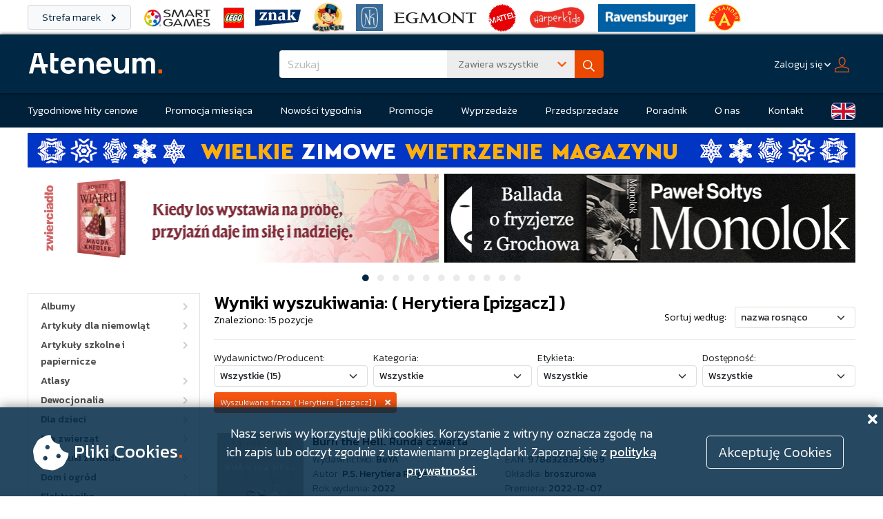

--- FILE ---
content_type: text/html; charset=ISO-8859-2
request_url: https://ateneum.net.pl/list.php?search=(%20Herytiera%20%5Bpizgacz%5D%20)&sph_match=boolean
body_size: 17344
content:
<!DOCTYPE html>
<html>
    <head>
        <title>Wyniki wyszukiwania: ( Herytiera [pizgacz] ) - Dystrybucja Ateneum</title>
                <meta name="Keywords" content="Ateneum, dystrybucja, hurtownia książek, hurtownia podręczników, hurtownia zabawek, hurtownia gier planszowych, dystrybutor książek, dystrybutor podręczników, dystrybutor zabawek, dystrybutor gier planszowych, książki, podręczniki, gry, zabawki">
        <meta name="Description" content="Ateneum to największy polski dystrybutor książek, gier planszowych, zabawek i artykułów papierniczych. U nas znajdziesz wszystko, czego potrzebuje księgarnia, sklep branżowy czy biblioteka. Zachęcamy do zapoznania się z ofertą Ateneum!">
        <meta property="og:site_name" content="Ateneum.pl">
        <meta property="og:url" content="https://ateneum.net.pl/list.php?search=(%20Herytiera%20%5Bpizgacz%5D%20)&#38;sph_match=boolean">
        <meta property="og:title" content="Wyniki wyszukiwania: ( Herytiera [pizgacz] ) - Dystrybucja Ateneum">
        <meta property="og:description" content="Ateneum to największy polski dystrybutor książek, gier planszowych, zabawek i artykułów papierniczych. U nas znajdziesz wszystko, czego potrzebuje księgarnia, sklep branżowy czy biblioteka. Zachęcamy do zapoznania się z ofertą Ateneum!">
        <meta property="og:image" content="https://www.ateneum.pl/images/newBrand/ateneum_FBavatar_480x360.png">
        <meta property="og:image:secure_url" content="https://www.ateneum.pl/images/newBrand/ateneum_FBavatar_480x360.png">
        <meta property="og:image:type" content="image/jpg">
        <meta property="og:image:width" content="480">
        <meta property="og:image:height" content="360">
        <meta name="Author" content="ollafus">
        <meta http-equiv="Content-Type" content="text/html; charset=iso-8859-2">
        <link rel="apple-touch-icon" sizes="57x57" href="/images/newBrand/fawicon/apple-icon-57x57.png">
        <link rel="apple-touch-icon" sizes="60x60" href="/images/newBrand/fawicon/apple-icon-60x60.png">
        <link rel="apple-touch-icon" sizes="72x72" href="/images/newBrand/fawicon/apple-icon-72x72.png">
        <link rel="apple-touch-icon" sizes="76x76" href="/images/newBrand/fawicon/apple-icon-76x76.png">
        <link rel="apple-touch-icon" sizes="114x114" href="/images/newBrand/fawicon/apple-icon-114x114.png">
        <link rel="apple-touch-icon" sizes="120x120" href="/images/newBrand/fawicon/apple-icon-120x120.png">
        <link rel="apple-touch-icon" sizes="144x144" href="/images/newBrand/fawicon/apple-icon-144x144.png">
        <link rel="apple-touch-icon" sizes="152x152" href="/images/newBrand/fawicon/apple-icon-152x152.png">
        <link rel="apple-touch-icon" sizes="180x180" href="/images/newBrand/fawicon/apple-icon-180x180.png">
        <link rel="icon" type="image/png" sizes="192x192"  href="/images/newBrand/fawicon/android-icon-192x192.png">
        <link rel="icon" type="image/png" sizes="32x32" href="/images/newBrand/fawicon/favicon-32x32.png">
        <link rel="icon" type="image/png" sizes="96x96" href="/images/newBrand/fawicon/favicon-96x96.png">
        <link rel="icon" type="image/png" sizes="16x16" href="images/newBrand/fawicon/favicon-16x16.png">
        <link rel="manifest" href="/images/newBrand/fawicon/manifest.json">
        <meta name="msapplication-TileColor" content="#ffffff">
        <meta name="msapplication-TileImage" content="/ms-icon-144x144.png">
        <meta name="theme-color" content="#ffffff">
        <link rel="stylesheet" href="https://fonts.googleapis.com/css?family=Kanit|Kanit:100,200,300,400,500">
        <link rel="stylesheet" type="text/css" href="/fontawesome/css/all.css">
        <link rel="stylesheet" type="text/css" href="/css/jquery-ui.css">
        <link rel="stylesheet" type="text/css" href="/css/bootstrap.css?v=29">
        <link rel="stylesheet" type="text/css" href="/css/style.css?v=127">
        <script  nonce="phXkkQ5P70gWpjx6aM3YPA=="  src="/js/jquery-3.7.1.js"></script>
                
        <script  nonce="phXkkQ5P70gWpjx6aM3YPA=="  type="text/javascript" src="/js/bootstrap.bundle.js"></script>

                <script  nonce="phXkkQ5P70gWpjx6aM3YPA=="  type="text/javascript" src="/js/cookieAlert.js?v=3"></script>
        <script  nonce="phXkkQ5P70gWpjx6aM3YPA=="  type="text/javascript" src="/js/alertsLive.js?=8"></script>
        <script  nonce="phXkkQ5P70gWpjx6aM3YPA=="  type="text/javascript" src="/js/jquery-ui.3.min.js"></script>
        <script  nonce="phXkkQ5P70gWpjx6aM3YPA=="  type="text/javascript" src="/js/jquery.lazy.min.js"></script>
        <script  nonce="phXkkQ5P70gWpjx6aM3YPA=="  type="text/javascript" src="/js/modal.js"></script>
        <script  nonce="phXkkQ5P70gWpjx6aM3YPA=="  type="text/javascript" src="/js/kategorie.js?v=3"></script>
        <script  nonce="phXkkQ5P70gWpjx6aM3YPA=="  type="text/javascript" src="/js/mainSearch.js"></script>
        
        <script  nonce="phXkkQ5P70gWpjx6aM3YPA=="  type="text/javascript">
            $(function(){
                $('img.lazy').Lazy({
                    effect: "fadeIn",
                    threshold: 200,
                    onError: function(element) {
                        $(element).attr('src', '/images/no_photo.png').css('opacity', '0.15');
                    }
                });

                $('#modal1').on('click', (event) => {
                    closeModal();
                });
            });

            function repairModal(element){
                return;
            }
        </script>
        <script  nonce="phXkkQ5P70gWpjx6aM3YPA=="  type="text/javascript">
            jQuery(function($){
                $.datepicker.regional['pl'] = {
                    closeText: 'Zamknij',
                    prevText: '&#x3c;Poprzedni',
                    nextText: 'Następny&#x3e;',
                    currentText: 'Dziś',
                    monthNames: ['Styczeń','Luty','Marzec','Kwiecień','Maj','Czerwiec','Lipiec','Sierpień','Wrzesień','Październik','Listopad','Grudzień'],
                    monthNamesShort: ['Sty','Lu','Mar','Kw','Maj','Cze','Lip','Sie','Wrz','Pa','Lis','Gru'],
                    dayNames: ['Niedziela','Poniedziałek','Wtorek','Środa','Czwartek','Piątek','Sobota'],
                    dayNamesShort: ['Nie','Pn','Wt','Śr','Czw','Pt','So'],
                    dayNamesMin: ['N','Pn','Wt','Śr','Cz','Pt','So'],
                    weekHeader: 'Tydz',
                    dateFormat: 'dd.mm.yy',
                    firstDay: 1,
                    isRTL: false,
                    showMonthAfterYear: false,
                    yearSuffix: ''};
                $.datepicker.setDefaults($.datepicker.regional['pl']);
                });
        </script>
        <script  nonce="phXkkQ5P70gWpjx6aM3YPA=="  type="text/javascript">
            jQuery(document).ready(function () {

                
                var show_rozrachunki = 0;
                var html = '';
                var show_rodo_alert = 0;
                var html_rodo = '';

                if (show_rozrachunki) {
                    jQuery('#modal_rozrachunki').html('<div style="padding:30px 50px 70px 70px; text-align:left; background-color: rgba(255, 0, 0, 0.75); font-size:15px; color: #FCFCFC; font-family:arial;">' + html + '<input id="zamknij" class="zamknij" type = "button" value = "Zamknij" style="padding:10px 30px 10px 30px; font-size:12px; background-color: rgba(255, 0, 0, 0); color:#ffffff;"/></div>');
                    jQuery('#modal_rozrachunki').dialog({
                        modal: true,
                        width: 800,
                        minHeight: "auto"
                    });
                    jQuery("#modal_rozrachunki").dialog('open').siblings('.ui-dialog-titlebar').remove();
                    jQuery(".zamknij").click(function (event) {
                        jQuery('#modal_rozrachunki').dialog('close');
                    });
                } else if (show_rodo_alert) {

                    var viewportWidth = window.innerWidth - 20;
                    var viewportHeight = window.innerHeight - 20;
                    if (viewportWidth > 1000)
                        viewportWidth = 1000;
                    if (viewportHeight > 500)
                        viewportHeight = 500;

                    jQuery('#modal_rodo').html('<div style="padding:30px 50px 30px 70px; text-align:left; font-size:14px;  font-family:arial;"><input class="zamknij" type = "button" value = "Zamknij" style="padding:10px 30px 10px 30px; font-size:12px; background-color: rgba(255, 0, 0, 0);float: right;width:200px;"></br></br></br>'
                            + html_rodo + '</div>');
                    jQuery('#modal_rodo').dialog({
                        height: "auto",
                        width: viewportWidth,
                        modal: true,

                        position: {
                            my: "center",
                            at: "center",
                            of: window,
                            collision: "none"
                        }
                        , create: function (event, ui) {
                            jQuery(event.target).parent().css('position', 'fixed');
                        }

                    });
                    jQuery("#modal_rodo").dialog('open').siblings('.ui-dialog-titlebar').remove();
                    jQuery(".zamknij").click(function (event) {
                        jQuery('#modal_rodo').dialog('close');
                    });

                    var checker = document.getElementById('checkme');
                    var sendbtn = document.getElementById('zamknij');
                    checker.onchange = function () {
                        sendbtn.disabled = !this.checked;
                    };
                }

                
            });
        </script>
            </head>
    <script async src="https://www.googletagmanager.com/gtag/js?id=G-44DK2FS38Z"></script>
    <script  nonce="phXkkQ5P70gWpjx6aM3YPA=="  >
        window.dataLayer = window.dataLayer || [];
        function gtag(){dataLayer.push(arguments);}
        gtag('js', new Date());

        gtag('config', 'G-44DK2FS38Z');
    </script>
    <body>

        
        <div id="alert-section">

            
        </div>

        <div id="modal_rozrachunki" style="font-size:12px;"></div>
        <div id="modal_rodo" style="font-size:12px;"></div>
        <div id="modal_sphinx" style="font-size:12px;"></div>
        <div id="modal_info"></div>
        <div id="modal1" class="modal"></div>
        <div class="brands-bar brands-bar-top">
            <div class="site-wrapper d-flex align-items-center mb-2">
                <a class="brand-bar-label btn btn-light" href="/strefa-marek.php">
                    Strefa marek <i class="fa fa-chevron-right"></i>
                </a>
                <a class="brand-logo-link-wrapper" href="/list.php?brand-site=smart-games&search=Smart+Games&man=10208">
                    <img class="img-fluid" src="/images/strefa-marek/smart-games/smartgames-logo_45.png">
                </a>
                <a class="brand-logo-link-wrapper" href="/list.php?brand-site=lego&man=131634">
                    <img class="img-fluid" src="/images/strefa-marek/lego/lego-logo_40.png">
                </a>
                <a class="brand-logo-link-wrapper" href="/list.php?brand-site=znak&man=9810">
                    <img class="img-fluid" src="/images/strefa-marek/znak/logo-znak-desktop.png">
                </a>
                <a class="brand-logo-link-wrapper" href="/list.php?brand-site=czu-czu&amp;man=7700">
                    <img class="img-fluid" src="/images/strefa-marek/czu-czu/czuczu_logo_mini.png" style="max-height: 45px;">
                </a>
                <a class="brand-logo-link-wrapper" href="/list.php?brand-site=nasza-ksiegarnia&man=8846">
                    <img class="img-fluid" src="/images/strefa-marek/nasza-ksiegarnia/nk-logo-mini.jpg" style="max-height: 39px;">
                </a>
                <a class="brand-logo-link-wrapper" href="/list.php?brand-site=egmont&man=7980">
                    <img class="img-fluid" src="/images/strefa-marek/egmont/egmont.png" style="max-height: 16px;">
                </a>
                <a class="brand-logo-link-wrapper" href="/list.php?brand-site=mattel&man=8712">
                    <img class="img-fluid" src="/images/strefa-marek/mattel/Mattel_logo.png" style="max-height: 40px;">
                </a>
                <a class="brand-logo-link-wrapper" href="/list.php?brand-site=harper-kids&man=33736">
                    <img class="img-fluid" src="/images/strefa-marek/harper/harper-mini-logo.png" style="max-height: 40px;">
                </a>
                <a class="brand-logo-link-wrapper" href="/list.php?brand-site=ravensburger&man=9186">
                    <img class="img-fluid" src="/images/strefa-marek/ravensburger/raven-mini-logo.jpg" style="max-height: 40px;">
                </a>
                <a class="brand-logo-link-wrapper" href="/list.php?brand-site=alexander&man=7475">
                    <img class="img-fluid" src="/images/strefa-marek/alexander/alexander-logo-mini.png" style="max-height: 48px;">
                </a>
            </div>
        </div>
        <div id="header-main">
            <div class="site-wrapper header-wrapper">
                <div class="header-side-box">
                    <a href="/index.php">
                        <img id="main-logo" alt="logo firmy" src="/img/logo.svg">
                    </a>
                </div>
                <div class="header-center-box">

                    
                        <form name="wyszukiwarka" action="/list.php" method="GET">
                            <div  id="search-box" class="w-100 position-relative">
                                <div class="dropdown input-group w-100 h-100">
                                    <input id="searchString" autocomplete="off" type="text" name="search" class="form-control border-0 no-focus-border fw-light f-17 above-dropdowns arrow-control" placeholder="Szukaj" tabindex="1">
                                    <button class="btn search-option-button search-dropdown-size border-0 text-secondary text-start fw-light no-focus-border f-15 above-dropdowns" data-bs-offset="-2,-12" type="button" data-bs-toggle="dropdown" aria-expanded="false">
                                        <span class="float-start ms-1" id="sph-match-button-text">Zawiera wszystkie</span>
                                        <span class="float-end text-primary"><i class="fas fa-chevron-down l-23"></i></span>
                                    </button>
                                    <ul class="dropdown-menu dropdown-menu-end shadow search-dropdown-size border-0 rounded-0 f-15">
                                        <div class="search-options">
                                            <li class=""><a class="search-match-option dropdown-item text-secondary fw-light" data-match="all">Zawiera wszystkie</a></li>
                                            <li class=""><a class="search-match-option dropdown-item text-secondary fw-light" data-match="any">Zawiera którykolwiek</a></li>
                                            <li class=""><a class="search-match-option dropdown-item text-secondary fw-light" data-match="phrase">Zawiera frazę</a></li>
                                        </div>
                                        <li><hr class="dropdown-divider"></li>
                                        <li>
                                            <div class="form-check ms-3">
                                                <input class="form-check-input no-focus-border"  name="description" id="description-check" type="checkbox">
                                                <label class="form-check-label text-secondary fw-light f-15" for="description-check">W opisach</label>
                                            </div>
                                        </li>
                                    </ul>
                                    <button class="btn btn-primary" type="submit" id="button-addon1">
                                        <img src="/img/ico-search.svg">
                                    </button>
                                </div>
                                <div class="livesearch-dropdown shadow" style="display: none; opacity: 0;"></div>
                            </div>
                            <input id="match-mode" name="sph_match" value="boolean" type="hidden">
                        </form>

                    
                </div>

                
                <div class="header-side-box justify-content-end flex-nowrap">
                    <div>
                        <div class="dropdown">
                            <button class="btn text-white fw-light f-14 px-1 mx-1" id="login-dropdown-button" data-bs-toggle="dropdown" aria-expanded="false">
                                <span class="underline">Zaloguj się</span>&nbsp;<i class="fas fa-chevron-down fa-xs"></i>&nbsp;&nbsp;<img src="/img/ico-profile.svg">
                            </button>
                            <ul class="dropdown-menu shadow dropdown-menu-end bg-white border-light rounded-0 lh-base p-0 header-dropdown" aria-labelledby="login-dropdown-button">
                                <li>
                                    <div class="p-2 pt-4">
                                        <form name="logform" method="post" action="/loguj.php">
                                            <input name="user" class="form-control form-control-sm mb-2 w-100 f-16 fw-light" autocomplete="off" type="text" placeholder="login">
                                            <input name="pass" class="form-control form-control-sm mb-2 w-100 f-16 fw-light" autocomplete="off" type="password" placeholder="hasło">
                                            <a class="d-block fw-light f-14 mb-2 fw-light text-muted" href="/reminder.php">Nie pamiętam hasła</a>
                                            <button class="btn btn-primary fw-light w-100">Zaloguj się<i class="fas fa-chevron-right"></i></button>
                                            <a class="btn btn-secondary w-100 fw-light mt-2 f-14" href="/rejestracja.php">
                                                Nie masz konta?<br><strong>Zarejestruj się!</strong>
                                            </a>
                                        </form>
                                    </div>
                                </li>
                            </ul>
                        </div>
                    </div>
                </div>

                
            </div>
        </div>

        
        <div id="header">
            <div class="header-menu">
                <div class="site-wrapper">
                    <ul class="navbar-menu">
                        <li class="navbar-item">
                            <a href="/list.php?catw=4" class="navbar-link">Tygodniowe hity cenowe</a>
                        </li>
                        <li class="navbar-item">
                            <a href="/promocja-miesiaca.php" class="navbar-link">Promocja miesiąca</a>
                        </li>
                        <li class="navbar-item">
                            <a href="/list.php?catw=1154" class="navbar-link">Nowości tygodnia</a>
                        </li>
                        <li class="navbar-item">
                            <a href="/strona.php?id=26" class="navbar-link">Promocje</a>
                        </li>
                        <li class="navbar-item">
                            <a href="/strona.php?id=66" class="navbar-link">Wyprzedaże</a>
                        </li>
                        <li class="navbar-item">
                            <a href="/list.php?catw=8" class="navbar-link">Przedsprzedaże</a>
                        </li>
                        <li class="navbar-item">
                            <a href="/strona.php?id=146" class="navbar-link">Poradnik</a>
                        </li>
                        <li class="navbar-item">
                            <a href="/bio.php" class="navbar-link">O nas</a>
                        </li>
                        <li class="navbar-item">
                            <a href="/kontakt.php" class="navbar-link">Kontakt</a>
                        </li>
                        <li class="navbar-item">
                            <a href="/bio.php?lang=en" class="btn-uk-flag"></a>
                        </li>
                    </ul>
                </div>
            </div>
        </div>

        
                <div id="page-container">
            <div id="site-vertical-wrapper">

                
                    
                    <div id="additional-banners-section" class="site-wrapper">

                        
                        <div class="additional-banner-container text-center mb-2">
                            <a href="/list.php?catw=6009">
                                                                    <img src="/images/Wietrzenie-magazynu-1000x50.jpg" class="additional-banner small-screen w-100 lazy">
                                                                                                    <img src="/images/Wietrzenie-magazynu-1200x50.jpg" class="additional-banner wide-screen w-100 lazy">
                                                            </a>
                        </div>

                        
                    </div>

                    
                    
                    <div id="banner-section">
                        <div id="banner-carousel-container" class="site-wrapper">
                            <div id="banner-carousel" class="carousel slide" data-bs-ride="carousel">
                                <div class="carousel-inner">

                                    
                                                                        <div class="carousel-item active">
                                        <div class="row justify-content-center">
                                    
                                            <div class="col-6 text-center horizontal-banner-container pe-1">
                                                <a href="/list.php?search=%B6cie%BFkami+nadziei&sph_match=all" >
                                                    <img src="/img/load.gif" data-src="/images/bannery/Kobiety_z595x130 (3).jpg" class="horizontal-banner d-inline-block w-100 lazy" alt="...">
                                                </a>
                                            </div>

                                    
                                    
                                    
                                            <div class="col-6 text-center horizontal-banner-container ps-1">
                                                <a href="/pozycja.php?id=751770" >
                                                    <img src="/img/load.gif" data-src="/images/bannery/Monolok 595 copy.png" class="horizontal-banner d-inline-block w-100 lazy" alt="...">
                                                </a>
                                            </div>

                                                                            </div>
                                    </div>
                                    
                                    
                                                                        <div class="carousel-item">
                                        <div class="row justify-content-center">
                                    
                                            <div class="col-6 text-center horizontal-banner-container pe-1">
                                                <a href="/list.php?stn=off&sort=7&man=9806&search=zielona+sowa&sph_match=all" >
                                                    <img src="/img/load.gif" data-src="/images/bannery/595_130_zs_01_26.jpg" class="horizontal-banner d-inline-block w-100 lazy" alt="...">
                                                </a>
                                            </div>

                                    
                                    
                                    
                                            <div class="col-6 text-center horizontal-banner-container ps-1">
                                                <a href="/list.php?sort=7&search=stanislaw+lubienski" >
                                                    <img src="/img/load.gif" data-src="/images/bannery/Drugie_zycie_czarnego_kota_PP_595x130.jpg" class="horizontal-banner d-inline-block w-100 lazy" alt="...">
                                                </a>
                                            </div>

                                                                            </div>
                                    </div>
                                    
                                    
                                                                        <div class="carousel-item">
                                        <div class="row justify-content-center">
                                    
                                            <div class="col-6 text-center horizontal-banner-container pe-1">
                                                <a href="/pozycja.php?id=751616" >
                                                    <img src="/img/load.gif" data-src="/images/bannery/helion-GRENLA_595x130.png" class="horizontal-banner d-inline-block w-100 lazy" alt="...">
                                                </a>
                                            </div>

                                    
                                    
                                    
                                            <div class="col-6 text-center horizontal-banner-container ps-1">
                                                <a href="/list.php?catw=6053" >
                                                    <img src="/img/load.gif" data-src="/images/bannery/RAV_Ateneum_PUZZLE_595x130_01.26.jpg" class="horizontal-banner d-inline-block w-100 lazy" alt="...">
                                                </a>
                                            </div>

                                                                            </div>
                                    </div>
                                    
                                    
                                                                        <div class="carousel-item">
                                        <div class="row justify-content-center">
                                    
                                            <div class="col-6 text-center horizontal-banner-container pe-1">
                                                <a href="/pozycja.php?id=748263" >
                                                    <img src="/img/load.gif" data-src="/images/bannery/helion-KUZMIA_banner_595x130.jpg" class="horizontal-banner d-inline-block w-100 lazy" alt="...">
                                                </a>
                                            </div>

                                    
                                    
                                    
                                            <div class="col-6 text-center horizontal-banner-container ps-1">
                                                <a href="/pozycja.php?id=743035" >
                                                    <img src="/img/load.gif" data-src="/images/bannery/odkupienie_595x130.png" class="horizontal-banner d-inline-block w-100 lazy" alt="...">
                                                </a>
                                            </div>

                                                                            </div>
                                    </div>
                                    
                                    
                                                                        <div class="carousel-item">
                                        <div class="row justify-content-center">
                                    
                                            <div class="col-6 text-center horizontal-banner-container pe-1">
                                                <a href="/list.php?search=Precelek&sph_match=all" >
                                                    <img src="/img/load.gif" data-src="/images/bannery/Precelki_KS_595x130.jpg" class="horizontal-banner d-inline-block w-100 lazy" alt="...">
                                                </a>
                                            </div>

                                    
                                    
                                    
                                            <div class="col-6 text-center horizontal-banner-container ps-1">
                                                <a href="/list.php?man=7849&search=Pomoc+domowa&sph_match=boolean" >
                                                    <img src="/img/load.gif" data-src="/images/bannery/b_pomoc-domowa_filmowa_595x130.png" class="horizontal-banner d-inline-block w-100 lazy" alt="...">
                                                </a>
                                            </div>

                                                                            </div>
                                    </div>
                                    
                                    
                                                                        <div class="carousel-item">
                                        <div class="row justify-content-center">
                                    
                                            <div class="col-6 text-center horizontal-banner-container pe-1">
                                                <a href="/pozycja.php?id=726902" >
                                                    <img src="/img/load.gif" data-src="/images/bannery/migracja_595x130.png" class="horizontal-banner d-inline-block w-100 lazy" alt="...">
                                                </a>
                                            </div>

                                    
                                    
                                    
                                            <div class="col-6 text-center horizontal-banner-container ps-1">
                                                <a href="/pozycja.php?id=749354" >
                                                    <img src="/img/load.gif" data-src="/images/bannery/wilki.png" class="horizontal-banner d-inline-block w-100 lazy" alt="...">
                                                </a>
                                            </div>

                                                                            </div>
                                    </div>
                                    
                                    
                                                                        <div class="carousel-item">
                                        <div class="row justify-content-center">
                                    
                                            <div class="col-6 text-center horizontal-banner-container pe-1">
                                                <a href="/pozycja.php?id=747914" >
                                                    <img src="/img/load.gif" data-src="/images/bannery/baltyk.jpg" class="horizontal-banner d-inline-block w-100 lazy" alt="...">
                                                </a>
                                            </div>

                                    
                                    
                                    
                                            <div class="col-6 text-center horizontal-banner-container ps-1">
                                                <a href="/list.php?man=174219" >
                                                    <img src="/img/load.gif" data-src="/images/bannery/rebel rose.jpg" class="horizontal-banner d-inline-block w-100 lazy" alt="...">
                                                </a>
                                            </div>

                                                                            </div>
                                    </div>
                                    
                                    
                                                                        <div class="carousel-item">
                                        <div class="row justify-content-center">
                                    
                                            <div class="col-6 text-center horizontal-banner-container pe-1">
                                                <a href="/pozycja.php?id=743037" >
                                                    <img src="/img/load.gif" data-src="/images/bannery/Pragnienie_595x130 (2).png" class="horizontal-banner d-inline-block w-100 lazy" alt="...">
                                                </a>
                                            </div>

                                    
                                    
                                    
                                            <div class="col-6 text-center horizontal-banner-container ps-1">
                                                <a href="/pozycja.php?id=745461" >
                                                    <img src="/img/load.gif" data-src="/images/bannery/595 a swiat trwa.png" class="horizontal-banner d-inline-block w-100 lazy" alt="...">
                                                </a>
                                            </div>

                                                                            </div>
                                    </div>
                                    
                                    
                                                                        <div class="carousel-item">
                                        <div class="row justify-content-center">
                                    
                                            <div class="col-6 text-center horizontal-banner-container pe-1">
                                                <a href="/list.php?catw=6016" >
                                                    <img src="/img/load.gif" data-src="/images/bannery/Spektrum-01.12.jpg" class="horizontal-banner d-inline-block w-100 lazy" alt="...">
                                                </a>
                                            </div>

                                    
                                    
                                    
                                            <div class="col-6 text-center horizontal-banner-container ps-1">
                                                <a href="/list.php?sort=7&stn=off&man=9441&search=laprus&sph_match=boolean" >
                                                    <img src="/img/load.gif" data-src="/images/bannery/Czarowne_595x130 kopia.png" class="horizontal-banner d-inline-block w-100 lazy" alt="...">
                                                </a>
                                            </div>

                                                                            </div>
                                    </div>
                                    
                                    
                                                                        <div class="carousel-item">
                                        <div class="row justify-content-center">
                                    
                                            <div class="col-6 text-center horizontal-banner-container pe-1">
                                                <a href="/list.php?stn=on&sort=7&man=9329&search=smak+s%B3owa&sph_match=all" >
                                                    <img src="/img/load.gif" data-src="/images/bannery/historia sztuki 595 x 130 px.png" class="horizontal-banner d-inline-block w-100 lazy" alt="...">
                                                </a>
                                            </div>

                                    
                                    
                                    
                                            <div class="col-6 text-center horizontal-banner-container ps-1">
                                                <a href="/list.php?stn=on&search=copernicus&sph_match=all" >
                                                    <img src="/img/load.gif" data-src="/images/bannery/CCPress_Ateneum_Ksiezyc_Stymulowani_595x130.jpg" class="horizontal-banner d-inline-block w-100 lazy" alt="...">
                                                </a>
                                            </div>

                                                                            </div>
                                    </div>
                                    
                                    
                                                                        <div class="carousel-item">
                                        <div class="row justify-content-center">
                                    
                                            <div class="col-6 text-center horizontal-banner-container pe-1">
                                                <a href="/list.php?catw=865" >
                                                    <img src="/img/load.gif" data-src="/images/bannery/helion-megarabat_banner_450x100.jpg" class="horizontal-banner d-inline-block w-100 lazy" alt="...">
                                                </a>
                                            </div>

                                    
                                    
                                    
                                            <div class="col-6 text-center horizontal-banner-container ps-1">
                                                <a href="https://www.rynekzabawek.pl/" target="_blank">
                                                    <img src="/img/load.gif" data-src="/images/bannery/baner_595_130_09_2024.jpg" class="horizontal-banner d-inline-block w-100 lazy" alt="...">
                                                </a>
                                            </div>

                                                                            </div>
                                    </div>
                                    
                                    
                                </div>
                                <div class="carousel-indicators my-2">

                                    
                                    <button type="button" data-bs-target="#banner-carousel" data-bs-slide-to="0" class="btn btn-sm no-focus-border active" aria-label="Slide 1">
                                        <i class="fas fa-circle"></i>
                                    </button>

                                    
                                    <button type="button" data-bs-target="#banner-carousel" data-bs-slide-to="1" class="btn btn-sm no-focus-border" aria-label="Slide 2">
                                        <i class="fas fa-circle"></i>
                                    </button>

                                    
                                    <button type="button" data-bs-target="#banner-carousel" data-bs-slide-to="2" class="btn btn-sm no-focus-border" aria-label="Slide 3">
                                        <i class="fas fa-circle"></i>
                                    </button>

                                    
                                    <button type="button" data-bs-target="#banner-carousel" data-bs-slide-to="3" class="btn btn-sm no-focus-border" aria-label="Slide 4">
                                        <i class="fas fa-circle"></i>
                                    </button>

                                    
                                    <button type="button" data-bs-target="#banner-carousel" data-bs-slide-to="4" class="btn btn-sm no-focus-border" aria-label="Slide 5">
                                        <i class="fas fa-circle"></i>
                                    </button>

                                    
                                    <button type="button" data-bs-target="#banner-carousel" data-bs-slide-to="5" class="btn btn-sm no-focus-border" aria-label="Slide 6">
                                        <i class="fas fa-circle"></i>
                                    </button>

                                    
                                    <button type="button" data-bs-target="#banner-carousel" data-bs-slide-to="6" class="btn btn-sm no-focus-border" aria-label="Slide 7">
                                        <i class="fas fa-circle"></i>
                                    </button>

                                    
                                    <button type="button" data-bs-target="#banner-carousel" data-bs-slide-to="7" class="btn btn-sm no-focus-border" aria-label="Slide 8">
                                        <i class="fas fa-circle"></i>
                                    </button>

                                    
                                    <button type="button" data-bs-target="#banner-carousel" data-bs-slide-to="8" class="btn btn-sm no-focus-border" aria-label="Slide 9">
                                        <i class="fas fa-circle"></i>
                                    </button>

                                    
                                    <button type="button" data-bs-target="#banner-carousel" data-bs-slide-to="9" class="btn btn-sm no-focus-border" aria-label="Slide 10">
                                        <i class="fas fa-circle"></i>
                                    </button>

                                    
                                    <button type="button" data-bs-target="#banner-carousel" data-bs-slide-to="10" class="btn btn-sm no-focus-border" aria-label="Slide 11">
                                        <i class="fas fa-circle"></i>
                                    </button>

                                    
                                </div>
                            </div>
                        </div>
                    </div>

                    
                
                <div id="site-main" class="site-wrapper mb-4">

                    
                    <div id="left-menu">

                        
                        <div id="category-tree" class="mb-2">

                            
                            <div class="category-box" id="category-1" data-id="1">
                                <a class="category-box-left category-link text-decoration-none category-link text-decoration-none" href="list.php?cat=1">Albumy</a>

                                
                                <a class="category-box-right plus-minus" id="category-trigger-1" data-lvl="1" data-state="unloaded">
                                    <i class="fas fa-chevron-right"></i>
                                </a>

                                
                                <div class="clearfix"></div>
                            </div>

                            
                            <div class="category-children-1" id="category-children-1" style="display: none;">

                                
                            </div>

                            
                            
                            <div class="category-box" id="category-2" data-id="2">
                                <a class="category-box-left category-link text-decoration-none category-link text-decoration-none" href="list.php?cat=2">Artykuły dla niemowląt</a>

                                
                                <a class="category-box-right plus-minus" id="category-trigger-2" data-lvl="1" data-state="unloaded">
                                    <i class="fas fa-chevron-right"></i>
                                </a>

                                
                                <div class="clearfix"></div>
                            </div>

                            
                            <div class="category-children-1" id="category-children-2" style="display: none;">

                                
                            </div>

                            
                            
                            <div class="category-box" id="category-3" data-id="3">
                                <a class="category-box-left category-link text-decoration-none category-link text-decoration-none" href="list.php?cat=3">Artykuły szkolne i papiernicze</a>

                                
                                <a class="category-box-right plus-minus" id="category-trigger-3" data-lvl="1" data-state="unloaded">
                                    <i class="fas fa-chevron-right"></i>
                                </a>

                                
                                <div class="clearfix"></div>
                            </div>

                            
                            <div class="category-children-1" id="category-children-3" style="display: none;">

                                
                            </div>

                            
                            
                            <div class="category-box" id="category-4" data-id="4">
                                <a class="category-box-left category-link text-decoration-none category-link text-decoration-none" href="list.php?cat=4">Atlasy</a>

                                
                                <a class="category-box-right plus-minus" id="category-trigger-4" data-lvl="1" data-state="unloaded">
                                    <i class="fas fa-chevron-right"></i>
                                </a>

                                
                                <div class="clearfix"></div>
                            </div>

                            
                            <div class="category-children-1" id="category-children-4" style="display: none;">

                                
                            </div>

                            
                            
                            <div class="category-box" id="category-2442" data-id="2442">
                                <a class="category-box-left category-link text-decoration-none category-link text-decoration-none" href="list.php?cat=2442">Dewocjonalia</a>

                                
                                <a class="category-box-right plus-minus" id="category-trigger-2442" data-lvl="1" data-state="unloaded">
                                    <i class="fas fa-chevron-right"></i>
                                </a>

                                
                                <div class="clearfix"></div>
                            </div>

                            
                            <div class="category-children-1" id="category-children-2442" style="display: none;">

                                
                            </div>

                            
                            
                            <div class="category-box" id="category-5" data-id="5">
                                <a class="category-box-left category-link text-decoration-none category-link text-decoration-none" href="list.php?cat=5">Dla dzieci</a>

                                
                                <a class="category-box-right plus-minus" id="category-trigger-5" data-lvl="1" data-state="unloaded">
                                    <i class="fas fa-chevron-right"></i>
                                </a>

                                
                                <div class="clearfix"></div>
                            </div>

                            
                            <div class="category-children-1" id="category-children-5" style="display: none;">

                                
                            </div>

                            
                            
                            <div class="category-box" id="category-2186" data-id="2186">
                                <a class="category-box-left category-link text-decoration-none category-link text-decoration-none" href="list.php?cat=2186">Dla zwierząt</a>

                                
                                <a class="category-box-right plus-minus" id="category-trigger-2186" data-lvl="1" data-state="unloaded">
                                    <i class="fas fa-chevron-right"></i>
                                </a>

                                
                                <div class="clearfix"></div>
                            </div>

                            
                            <div class="category-children-1" id="category-children-2186" style="display: none;">

                                
                            </div>

                            
                            
                            <div class="category-box" id="category-6" data-id="6">
                                <a class="category-box-left category-link text-decoration-none category-link text-decoration-none" href="list.php?cat=6">Do nauki zawodu</a>

                                
                                <a class="category-box-right plus-minus" id="category-trigger-6" data-lvl="1" data-state="unloaded">
                                    <i class="fas fa-chevron-right"></i>
                                </a>

                                
                                <div class="clearfix"></div>
                            </div>

                            
                            <div class="category-children-1" id="category-children-6" style="display: none;">

                                
                            </div>

                            
                            
                            <div class="category-box" id="category-2277" data-id="2277">
                                <a class="category-box-left category-link text-decoration-none category-link text-decoration-none" href="list.php?cat=2277">Dom i ogród</a>

                                
                                <a class="category-box-right plus-minus" id="category-trigger-2277" data-lvl="1" data-state="unloaded">
                                    <i class="fas fa-chevron-right"></i>
                                </a>

                                
                                <div class="clearfix"></div>
                            </div>

                            
                            <div class="category-children-1" id="category-children-2277" style="display: none;">

                                
                            </div>

                            
                            
                            <div class="category-box" id="category-2253" data-id="2253">
                                <a class="category-box-left category-link text-decoration-none category-link text-decoration-none" href="list.php?cat=2253">Elektronika</a>

                                
                                <a class="category-box-right plus-minus" id="category-trigger-2253" data-lvl="1" data-state="unloaded">
                                    <i class="fas fa-chevron-right"></i>
                                </a>

                                
                                <div class="clearfix"></div>
                            </div>

                            
                            <div class="category-children-1" id="category-children-2253" style="display: none;">

                                
                            </div>

                            
                            
                            <div class="category-box" id="category-7" data-id="7">
                                <a class="category-box-left category-link text-decoration-none category-link text-decoration-none" href="list.php?cat=7">Encyklopedie</a>

                                
                                <a class="category-box-right plus-minus" id="category-trigger-7" data-lvl="1" data-state="unloaded">
                                    <i class="fas fa-chevron-right"></i>
                                </a>

                                
                                <div class="clearfix"></div>
                            </div>

                            
                            <div class="category-children-1" id="category-children-7" style="display: none;">

                                
                            </div>

                            
                            
                            <div class="category-box" id="category-8" data-id="8">
                                <a class="category-box-left category-link text-decoration-none category-link text-decoration-none" href="list.php?cat=8">Gry</a>

                                
                                <a class="category-box-right plus-minus" id="category-trigger-8" data-lvl="1" data-state="unloaded">
                                    <i class="fas fa-chevron-right"></i>
                                </a>

                                
                                <div class="clearfix"></div>
                            </div>

                            
                            <div class="category-children-1" id="category-children-8" style="display: none;">

                                
                            </div>

                            
                            
                            <div class="category-box" id="category-9" data-id="9">
                                <a class="category-box-left category-link text-decoration-none category-link text-decoration-none" href="list.php?cat=9">Języki obce</a>

                                
                                <a class="category-box-right plus-minus" id="category-trigger-9" data-lvl="1" data-state="unloaded">
                                    <i class="fas fa-chevron-right"></i>
                                </a>

                                
                                <div class="clearfix"></div>
                            </div>

                            
                            <div class="category-children-1" id="category-children-9" style="display: none;">

                                
                            </div>

                            
                            
                            <div class="category-box" id="category-10" data-id="10">
                                <a class="category-box-left category-link text-decoration-none category-link text-decoration-none" href="list.php?cat=10">Kalendarze</a>

                                
                                <a class="category-box-right plus-minus" id="category-trigger-10" data-lvl="1" data-state="unloaded">
                                    <i class="fas fa-chevron-right"></i>
                                </a>

                                
                                <div class="clearfix"></div>
                            </div>

                            
                            <div class="category-children-1" id="category-children-10" style="display: none;">

                                
                            </div>

                            
                            
                            <div class="category-box" id="category-1525" data-id="1525">
                                <a class="category-box-left category-link text-decoration-none category-link text-decoration-none" href="list.php?cat=1525">Karnety i pocztówki</a>

                                
                                <a class="category-box-right plus-minus" id="category-trigger-1525" data-lvl="1" data-state="unloaded">
                                    <i class="fas fa-chevron-right"></i>
                                </a>

                                
                                <div class="clearfix"></div>
                            </div>

                            
                            <div class="category-children-1" id="category-children-1525" style="display: none;">

                                
                            </div>

                            
                            
                            <div class="category-box" id="category-11" data-id="11">
                                <a class="category-box-left category-link text-decoration-none category-link text-decoration-none" href="list.php?cat=11">Kodeksy</a>

                                
                                <a class="category-box-right plus-minus" id="category-trigger-11" data-lvl="1" data-state="unloaded">
                                    <i class="fas fa-chevron-right"></i>
                                </a>

                                
                                <div class="clearfix"></div>
                            </div>

                            
                            <div class="category-children-1" id="category-children-11" style="display: none;">

                                
                            </div>

                            
                            
                            <div class="category-box" id="category-12" data-id="12">
                                <a class="category-box-left category-link text-decoration-none category-link text-decoration-none" href="list.php?cat=12">Komiksy</a>

                                
                                <a class="category-box-right plus-minus" id="category-trigger-12" data-lvl="1" data-state="unloaded">
                                    <i class="fas fa-chevron-right"></i>
                                </a>

                                
                                <div class="clearfix"></div>
                            </div>

                            
                            <div class="category-children-1" id="category-children-12" style="display: none;">

                                
                            </div>

                            
                            
                            <div class="category-box" id="category-2198" data-id="2198">
                                <a class="category-box-left category-link text-decoration-none category-link text-decoration-none" href="list.php?cat=2198">LEGO&reg;</a>

                                
                                <a class="category-box-right plus-minus" id="category-trigger-2198" data-lvl="1" data-state="unloaded">
                                    <i class="fas fa-chevron-right"></i>
                                </a>

                                
                                <div class="clearfix"></div>
                            </div>

                            
                            <div class="category-children-1" id="category-children-2198" style="display: none;">

                                
                            </div>

                            
                            
                            <div class="category-box" id="category-14" data-id="14">
                                <a class="category-box-left category-link text-decoration-none category-link text-decoration-none" href="list.php?cat=14">Lektury</a>

                                
                                <a class="category-box-right plus-minus" id="category-trigger-14" data-lvl="1" data-state="unloaded">
                                    <i class="fas fa-chevron-right"></i>
                                </a>

                                
                                <div class="clearfix"></div>
                            </div>

                            
                            <div class="category-children-1" id="category-children-14" style="display: none;">

                                
                            </div>

                            
                            
                            <div class="category-box" id="category-15" data-id="15">
                                <a class="category-box-left category-link text-decoration-none category-link text-decoration-none" href="list.php?cat=15">Literatura</a>

                                
                                <a class="category-box-right plus-minus" id="category-trigger-15" data-lvl="1" data-state="unloaded">
                                    <i class="fas fa-chevron-right"></i>
                                </a>

                                
                                <div class="clearfix"></div>
                            </div>

                            
                            <div class="category-children-1" id="category-children-15" style="display: none;">

                                
                            </div>

                            
                            
                            <div class="category-box" id="category-1646" data-id="1646">
                                <a class="category-box-left category-link text-decoration-none category-link text-decoration-none" href="list.php?cat=1646">Literatura obcojęzyczna</a>

                                
                                <a class="category-box-right plus-minus" id="category-trigger-1646" data-lvl="1" data-state="unloaded">
                                    <i class="fas fa-chevron-right"></i>
                                </a>

                                
                                <div class="clearfix"></div>
                            </div>

                            
                            <div class="category-children-1" id="category-children-1646" style="display: none;">

                                
                            </div>

                            
                            
                            <div class="category-box" id="category-16" data-id="16">
                                <a class="category-box-left category-link text-decoration-none category-link text-decoration-none" href="list.php?cat=16">Logopedia i pedagogika</a>

                                
                                <a class="category-box-right plus-minus" id="category-trigger-16" data-lvl="1" data-state="unloaded">
                                    <i class="fas fa-chevron-right"></i>
                                </a>

                                
                                <div class="clearfix"></div>
                            </div>

                            
                            <div class="category-children-1" id="category-children-16" style="display: none;">

                                
                            </div>

                            
                            
                            <div class="category-box" id="category-17" data-id="17">
                                <a class="category-box-left category-link text-decoration-none category-link text-decoration-none" href="list.php?cat=17">Modelarstwo</a>

                                
                                <a class="category-box-right plus-minus" id="category-trigger-17" data-lvl="1" data-state="unloaded">
                                    <i class="fas fa-chevron-right"></i>
                                </a>

                                
                                <div class="clearfix"></div>
                            </div>

                            
                            <div class="category-children-1" id="category-children-17" style="display: none;">

                                
                            </div>

                            
                            
                            <div class="category-box" id="category-18" data-id="18">
                                <a class="category-box-left category-link text-decoration-none category-link text-decoration-none" href="list.php?cat=18">Multimedia</a>

                                
                                <a class="category-box-right plus-minus" id="category-trigger-18" data-lvl="1" data-state="unloaded">
                                    <i class="fas fa-chevron-right"></i>
                                </a>

                                
                                <div class="clearfix"></div>
                            </div>

                            
                            <div class="category-children-1" id="category-children-18" style="display: none;">

                                
                            </div>

                            
                            
                            <div class="category-box" id="category-19" data-id="19">
                                <a class="category-box-left category-link text-decoration-none category-link text-decoration-none" href="list.php?cat=19">Oferta Nagrodowa</a>

                                
                                <a class="category-box-right plus-minus" id="category-trigger-19" data-lvl="1" data-state="unloaded">
                                    <i class="fas fa-chevron-right"></i>
                                </a>

                                
                                <div class="clearfix"></div>
                            </div>

                            
                            <div class="category-children-1" id="category-children-19" style="display: none;">

                                
                            </div>

                            
                            
                            <div class="category-box" id="category-20" data-id="20">
                                <a class="category-box-left category-link text-decoration-none category-link text-decoration-none" href="list.php?cat=20">Oferta Świąteczna</a>

                                
                                <a class="category-box-right plus-minus" id="category-trigger-20" data-lvl="1" data-state="unloaded">
                                    <i class="fas fa-chevron-right"></i>
                                </a>

                                
                                <div class="clearfix"></div>
                            </div>

                            
                            <div class="category-children-1" id="category-children-20" style="display: none;">

                                
                            </div>

                            
                            
                            <div class="category-box" id="category-1682" data-id="1682">
                                <a class="category-box-left category-link text-decoration-none category-link text-decoration-none" href="list.php?cat=1682">Party</a>

                                
                                <a class="category-box-right plus-minus" id="category-trigger-1682" data-lvl="1" data-state="unloaded">
                                    <i class="fas fa-chevron-right"></i>
                                </a>

                                
                                <div class="clearfix"></div>
                            </div>

                            
                            <div class="category-children-1" id="category-children-1682" style="display: none;">

                                
                            </div>

                            
                            
                            <div class="category-box" id="category-22" data-id="22">
                                <a class="category-box-left category-link text-decoration-none category-link text-decoration-none" href="list.php?cat=22">Podręczniki</a>

                                
                                <a class="category-box-right plus-minus" id="category-trigger-22" data-lvl="1" data-state="unloaded">
                                    <i class="fas fa-chevron-right"></i>
                                </a>

                                
                                <div class="clearfix"></div>
                            </div>

                            
                            <div class="category-children-1" id="category-children-22" style="display: none;">

                                
                            </div>

                            
                            
                            <div class="category-box" id="category-23" data-id="23">
                                <a class="category-box-left category-link text-decoration-none category-link text-decoration-none" href="list.php?cat=23">Podręczniki akademickie</a>

                                
                                <a class="category-box-right plus-minus" id="category-trigger-23" data-lvl="1" data-state="unloaded">
                                    <i class="fas fa-chevron-right"></i>
                                </a>

                                
                                <div class="clearfix"></div>
                            </div>

                            
                            <div class="category-children-1" id="category-children-23" style="display: none;">

                                
                            </div>

                            
                            
                            <div class="category-box" id="category-24" data-id="24">
                                <a class="category-box-left category-link text-decoration-none category-link text-decoration-none" href="list.php?cat=24">Podróże</a>

                                
                                <a class="category-box-right plus-minus" id="category-trigger-24" data-lvl="1" data-state="unloaded">
                                    <i class="fas fa-chevron-right"></i>
                                </a>

                                
                                <div class="clearfix"></div>
                            </div>

                            
                            <div class="category-children-1" id="category-children-24" style="display: none;">

                                
                            </div>

                            
                            
                            <div class="category-box" id="category-25" data-id="25">
                                <a class="category-box-left category-link text-decoration-none category-link text-decoration-none" href="list.php?cat=25">Pomoce edukacyjne</a>

                                
                                <a class="category-box-right plus-minus" id="category-trigger-25" data-lvl="1" data-state="unloaded">
                                    <i class="fas fa-chevron-right"></i>
                                </a>

                                
                                <div class="clearfix"></div>
                            </div>

                            
                            <div class="category-children-1" id="category-children-25" style="display: none;">

                                
                            </div>

                            
                            
                            <div class="category-box" id="category-26" data-id="26">
                                <a class="category-box-left category-link text-decoration-none category-link text-decoration-none" href="list.php?cat=26">Poradniki metodyczne</a>

                                
                                <a class="category-box-right plus-minus" id="category-trigger-26" data-lvl="1" data-state="unloaded">
                                    <i class="fas fa-chevron-right"></i>
                                </a>

                                
                                <div class="clearfix"></div>
                            </div>

                            
                            <div class="category-children-1" id="category-children-26" style="display: none;">

                                
                            </div>

                            
                            
                            <div class="category-box" id="category-1392" data-id="1392">
                                <a class="category-box-left category-link text-decoration-none category-link text-decoration-none" href="list.php?cat=1392">Prasa</a>

                                
                                <a class="category-box-right plus-minus" id="category-trigger-1392" data-lvl="1" data-state="unloaded">
                                    <i class="fas fa-chevron-right"></i>
                                </a>

                                
                                <div class="clearfix"></div>
                            </div>

                            
                            <div class="category-children-1" id="category-children-1392" style="display: none;">

                                
                            </div>

                            
                            
                            <div class="category-box" id="category-27" data-id="27">
                                <a class="category-box-left category-link text-decoration-none category-link text-decoration-none" href="list.php?cat=27">Prawo Jazdy</a>

                                
                                <div class="clearfix"></div>
                            </div>

                            
                            
                            <div class="category-box" id="category-28" data-id="28">
                                <a class="category-box-left category-link text-decoration-none category-link text-decoration-none" href="list.php?cat=28">Słowniki</a>

                                
                                <a class="category-box-right plus-minus" id="category-trigger-28" data-lvl="1" data-state="unloaded">
                                    <i class="fas fa-chevron-right"></i>
                                </a>

                                
                                <div class="clearfix"></div>
                            </div>

                            
                            <div class="category-children-1" id="category-children-28" style="display: none;">

                                
                            </div>

                            
                            
                            <div class="category-box" id="category-1894" data-id="1894">
                                <a class="category-box-left category-link text-decoration-none category-link text-decoration-none" href="list.php?cat=1894">Sport i rekreacja</a>

                                
                                <a class="category-box-right plus-minus" id="category-trigger-1894" data-lvl="1" data-state="unloaded">
                                    <i class="fas fa-chevron-right"></i>
                                </a>

                                
                                <div class="clearfix"></div>
                            </div>

                            
                            <div class="category-children-1" id="category-children-1894" style="display: none;">

                                
                            </div>

                            
                            
                            <div class="category-box" id="category-1608" data-id="1608">
                                <a class="category-box-left category-link text-decoration-none category-link text-decoration-none" href="list.php?cat=1608">Tekstylia</a>

                                
                                <a class="category-box-right plus-minus" id="category-trigger-1608" data-lvl="1" data-state="unloaded">
                                    <i class="fas fa-chevron-right"></i>
                                </a>

                                
                                <div class="clearfix"></div>
                            </div>

                            
                            <div class="category-children-1" id="category-children-1608" style="display: none;">

                                
                            </div>

                            
                            
                            <div class="category-box" id="category-29" data-id="29">
                                <a class="category-box-left category-link text-decoration-none category-link text-decoration-none" href="list.php?cat=29">Upominki</a>

                                
                                <a class="category-box-right plus-minus" id="category-trigger-29" data-lvl="1" data-state="unloaded">
                                    <i class="fas fa-chevron-right"></i>
                                </a>

                                
                                <div class="clearfix"></div>
                            </div>

                            
                            <div class="category-children-1" id="category-children-29" style="display: none;">

                                
                            </div>

                            
                            
                            <div class="category-box" id="category-30" data-id="30">
                                <a class="category-box-left category-link text-decoration-none category-link text-decoration-none" href="list.php?cat=30">Zabawki</a>

                                
                                <a class="category-box-right plus-minus" id="category-trigger-30" data-lvl="1" data-state="unloaded">
                                    <i class="fas fa-chevron-right"></i>
                                </a>

                                
                                <div class="clearfix"></div>
                            </div>

                            
                            <div class="category-children-1" id="category-children-30" style="display: none;">

                                
                            </div>

                            
                            
                        </div>

                        
                        
                        <div id="news-menu" class="mb-2">
                            <div class="card rounded-0 border-secondary">
                                <div class="card-header text-center fw-normal f-20 py-3 bg-primary rounded-0 text-white">
                                    <p class="text-white f-26 mb-0">AKTUALNOŚCI</p>
                                </div>
                                <div class="card-body p-3">
                                    <div class="news-box mb-3">

                                        
                                        <div class="mb-2">
                                            <p class="f-14 text-muted mb-0">16-01-2026</p>
                                            <a href="/archwiad.php?id=2392#akt2392">
                                                <p class="f-14 text-black btn-link text-decoration-underline mb-0">Zwrot - Replika</p>
                                            </a>
                                        </div>

                                        
                                        <div class="mb-2">
                                            <p class="f-14 text-muted mb-0">15-01-2026</p>
                                            <a href="/archwiad.php?id=2391#akt2391">
                                                <p class="f-14 text-black btn-link text-decoration-underline mb-0">Zwrot - Ossolineum</p>
                                            </a>
                                        </div>

                                        
                                    </div>
                                    <a class="fw-bold text-black f-14 btn-link mt-3" href="/archwiad.php">Zobacz więcej <i class="fas fa-chevron-right"></i></a>
                                </div>
                            </div>
                        </div>

                        
                        
                        <div id="left-benners" class="mb-2">

                            
                            <div class="text-center vartical-banner-container mb-2">
                                <a href="/archwydaw.php">
                                    <img class="w-100 vartical-banner d-inline-block lazy" src="/img/load.gif"  data-src="/images/bannery/ate-nowipartnerzy_250x150.jpg">
                                </a>
                            </div>

                            
                            <div class="text-center vartical-banner-container mb-2">
                                <a href="/wylacznosci.php">
                                    <img class="w-100 vartical-banner d-inline-block lazy" src="/img/load.gif"  data-src="/images/bannery/wylacznosci250.png">
                                </a>
                            </div>

                            
                            <div class="text-center vartical-banner-container mb-2">
                                <a href="/list.php?sort=7&catw=6056">
                                    <img class="w-100 vartical-banner d-inline-block lazy" src="/img/load.gif"  data-src="/images/bannery/ATENEUM_banner_wyprzedaz.jpg">
                                </a>
                            </div>

                            
                            <div class="text-center vartical-banner-container mb-2">
                                <a href="/list.php?sort=7&catw=6054">
                                    <img class="w-100 vartical-banner d-inline-block lazy" src="/img/load.gif"  data-src="/images/bannery/od-kiedy-jestem-babcia_250x300.jpg">
                                </a>
                            </div>

                            
                            <div class="text-center vartical-banner-container mb-2">
                                <a href="/pozycja.php?id=747561">
                                    <img class="w-100 vartical-banner d-inline-block lazy" src="/img/load.gif"  data-src="/images/bannery/van_bosz.jpg">
                                </a>
                            </div>

                            
                            <div class="text-center vartical-banner-container mb-2">
                                <a href="/pozycja.php?id=744258">
                                    <img class="w-100 vartical-banner d-inline-block lazy" src="/img/load.gif"  data-src="/images/bannery/boleyn_250x300.jpg">
                                </a>
                            </div>

                            
                            <div class="text-center vartical-banner-container mb-2">
                                <a href="/list.php?sort=7&catw=6049">
                                    <img class="w-100 vartical-banner d-inline-block lazy" src="/img/load.gif"  data-src="/images/bannery/minecraft_swiateczne-inspiracje_250x300.jpg">
                                </a>
                            </div>

                            
                            <div class="text-center vartical-banner-container mb-2">
                                <a href="/list.php?sort=7&catw=6038">
                                    <img class="w-100 vartical-banner d-inline-block lazy" src="/img/load.gif"  data-src="/images/bannery/DD_250x300.jpg">
                                </a>
                            </div>

                            
                            <div class="text-center vartical-banner-container mb-2">
                                <a href="/pozycja.php?id=748523">
                                    <img class="w-100 vartical-banner d-inline-block lazy" src="/img/load.gif"  data-src="/images/bannery/250x300_02ei.png">
                                </a>
                            </div>

                            
                            <div class="text-center vartical-banner-container mb-2">
                                <a href="/list.php?sort=7&man=7980&search=STAR+WARS&sph_match=all">
                                    <img class="w-100 vartical-banner d-inline-block lazy" src="/img/load.gif"  data-src="/images/bannery/SW_250x300.jpg">
                                </a>
                            </div>

                            
                            <div class="text-center vartical-banner-container mb-2">
                                <a href="/list.php?sort=7&catw=6031">
                                    <img class="w-100 vartical-banner d-inline-block lazy" src="/img/load.gif"  data-src="/images/bannery/250x300_01ei.png">
                                </a>
                            </div>

                            
                            <div class="text-center vartical-banner-container mb-2">
                                <a href="/pozycja.php?id=743654">
                                    <img class="w-100 vartical-banner d-inline-block lazy" src="/img/load.gif"  data-src="/images/bannery/MINECRAFT_250x300.jpg">
                                </a>
                            </div>

                            
                            <div class="text-center vartical-banner-container mb-2">
                                <a href="/pozycja.php?id=709475">
                                    <img class="w-100 vartical-banner d-inline-block lazy" src="/img/load.gif"  data-src="/images/bannery/mitologia bosz.jpg">
                                </a>
                            </div>

                            
                            <div class="text-center vartical-banner-container mb-2">
                                <a href="/list.php?sort=7&catw=5982">
                                    <img class="w-100 vartical-banner d-inline-block lazy" src="/img/load.gif"  data-src="/images/bannery/ateneum-baner-boczny.png">
                                </a>
                            </div>

                            
                            <div class="text-center vartical-banner-container mb-2">
                                <a href="/list.php?sort=7&stn=on&man=9001&search=pascal&sph_match=all">
                                    <img class="w-100 vartical-banner d-inline-block lazy" src="/img/load.gif"  data-src="/images/bannery/NOWOSCI [Ateneum 250_300_popraw.jpg">
                                </a>
                            </div>

                            
                            <div class="text-center vartical-banner-container mb-2">
                                <a href="/list.php?sort=7&catw=299">
                                    <img class="w-100 vartical-banner d-inline-block lazy" src="/img/load.gif"  data-src="/images/bannery/oferta0126_banner_250x300.jpg">
                                </a>
                            </div>

                            
                        </div>

                        
                    </div>

                    
                    <div id="site-content" >

                        
<div id="img-gallery-modal" class="modal fade" tabindex="-1">
    <div class="modal-dialog modal-dialog-centered modal-dialog-gallegry">
        <div class="modal-content border-0 rounded-0">
            <div class="modal-body text-center p-0" id="img-gallery-body">
                <button type="button" class="close btn btn-lg close-modal-times" data-bs-dismiss="modal" data-bs-target="#img-gallery-modal">
                    <i class="fas fa-times"></i>
                </button>
                <img class="img-gallery-image" data-src="" src="/img/load.gif">
            </div>
        </div>
    </div>
</div>
<div id="order-history-modal" class="modal fade" tabindex="-1"></div>
<div id="reservation-modal" class="modal fade" tabindex="-1"></div>
<script  nonce="phXkkQ5P70gWpjx6aM3YPA=="  type="text/javascript">
    $(document).ready(function(){
        $('.pb-left > img, .pb-left > .fas').on('click', function(){
            $('#img-gallery-body > .img-gallery-image').remove();
            var productId = $(this).parent('div').attr('data-product-id');
            $('#img-gallery-body')
                .append('<img class="img-gallery-image" src="/phttw/' + productId + '_large.jpg?v=' + Date.now() + '">');
        });
    });
</script>
<div class="row align-items-end">
    <div class="col-7">
        <div class="row align-items-end">
            <div class="col-auto pe-0" id="list-title-div">
                <span class="text-black fw-bold f-26 l-27">Wyniki wyszukiwania: ( Herytiera [pizgacz] )</span>
            </div>
            <div class="col-auto">
                <span class="text-black fw-light f-14 l-23">Znaleziono: 15 pozycje</span>
            </div>
        </div>
    </div>
    <div class="col-5">
        <div class="row h-100 align-items-end">
            <div class="col-6 pe-0">
                <p class="text-black text-end fw-light f-14 l-23 my-1 text-nowrap">Sortuj według:</p>
            </div>
            <div class="col-6">
                <form action="" method="get" class="mb-0">
                    <select name="sort" class="form-select form-select-sm w-100 filter-select">

                        
                        <option value="1"  >trafność</option>

                        
                        <option value="2"  selected>nazwa rosnąco</option>

                        
                        <option value="3"  >nazwa malejąco</option>

                        
                        <option value="4"  >cena rosnąco</option>

                        
                        <option value="5"  >cena malejąco</option>

                        
                        <option value="7"  >najnowsze</option>

                        
                    </select>
                    <input type="hidden" name="search" value="( Herytiera [pizgacz] )"><input type="hidden" name="sph_match" value="boolean">                </form>
            </div>
        </div>
    </div>
</div>
<hr>
<div class="product-list-filters row mb-2">
    <div class="col-3 pe-1">
        <p class="f-14 fw-light mb-0">Wydawnictwo/Producent:</p>
        <form action="" method="get" class="mb-0">
            <select name="man" class="form-select form-select-sm w-100 filter-select" >

                
                <option value="off" >
                    Wszystkie (15)
                </option>

                
                <option value="64440" >
                    BeYA (11)
                </option>

                
                <option value="7968" >
                    Editio (1)
                </option>

                
                <option value="8295" >
                    Helion (2)
                </option>

                
            </select>
            <input type="hidden" name="search" value="( Herytiera [pizgacz] )"><input type="hidden" name="sph_match" value="boolean">        </form>
    </div>
    <div class="col-3 px-1">
        <p class="f-14 fw-light mb-0">Kategoria:</p>
        <form action="" method="get" class="mb-0">
            <select name="cat" class="form-select form-select-sm w-100 filter-select">

                
                <option value="" style="font-weight: bold;" selected>Wszystkie</option>

                
                <option value="15" style="font-weight: bold;" >Literatura</option>

                
                <option value="313" style="" >&nbsp;&nbsp;&nbsp;&nbsp;Dla młodzieży</option>

                
                <option value="2028" style="font-style: italic;" >&nbsp;&nbsp;&nbsp;&nbsp;&nbsp;&nbsp;&nbsp;&nbsp;Romans</option>

                
                <option value="355" style="" >&nbsp;&nbsp;&nbsp;&nbsp;Obyczajowa</option>

                

            </select>
            <input type="hidden" name="search" value="( Herytiera [pizgacz] )"><input type="hidden" name="sph_match" value="boolean">        </form>
    </div>
    <div class="col-3 px-1">
        <p class="f-14 fw-light mb-0">Etykieta:</p>
        <form action="" method="get" class="mb-0">
            <select name="wyb" class="form-select form-select-sm w-100 filter-select">

                
                <option value="off" >Wszystkie</option>

                
            </select>
            <input type="hidden" name="search" value="( Herytiera [pizgacz] )"><input type="hidden" name="sph_match" value="boolean">        </form>
    </div>
    <div class="col-3 ps-1">
        <p class="f-14 fw-light mb-0">Dostępność:</p>
        <form action="" method="get" class="mb-0">
            <select name="stn" class="form-select form-select-sm w-100 filter-select">

                <option value="off">Wszystkie</option>
                <option value="on" >Dostępne</option>
            </select>
            <input type="hidden" name="search" value="( Herytiera [pizgacz] )"><input type="hidden" name="sph_match" value="boolean">        </form>
    </div>
</div>

<div class="active-filters-box">

    
    <div class="badge badge-filter f-12 text-nowrap" style="
        background-color: #f65613;
        color: #ffffff;
        ">
        Wyszukiwana fraza: ( Herytiera [pizgacz] )        &nbsp;&nbsp;
        <a style="color: #ffffff;" href="/list.php?sph_match=boolean&"><i class="fas fa-times"></i></a>
    </div>

    
</div>

<div id="product-list">

    
    <div class="product-list-box">
        <div class="pb-left" data-product-id="521262">
            <img class="lazy "
                 data-bs-toggle="modal" data-bs-target="#img-gallery-modal"
                 data-src="/phttw/521262.jpg?v=1767863296" src="/img/load.gif">
            <i class="fas fa-search-plus" data-bs-toggle="modal" data-bs-target="#img-gallery-modal"></i>
        </div>
        <div class="pb-right">
            <div class="pb-properties-box stretch">
                <div class="pb-properties-left ">
                    <div class="pb-features mb-1">

                        <div class="product-title">
                            <p class="f-16 mb-1 fw-bold">
                                <a href="/pozycja.php?id=521262">
                                    Burn the Hell. Runda czwarta                                </a>
                            </p>
                        </div>

                        
                        <div class="product-property">
                            <p class="f-14 mb-0 fw-normal">
                                <span class="footer-text-primary fw-light">Wydawnictwo: </span><a href="/list.php?sort=1&man=64440">BeYA</a>                            </p>
                        </div>

                        
                        <div class="product-property">
                            <p class="f-14 mb-0 fw-normal">
                                <span class="footer-text-primary fw-light">EAN: </span><span>9788328390669</span>                            </p>
                        </div>

                        
                        <div class="product-property">
                            <p class="f-14 mb-0 fw-normal">
                                <span class="footer-text-primary fw-light">Autor: </span><span><a href="/list.php?sort=1&search=p.s. herytiera pizgacz">P.S. Herytiera Pizgacz</a></span>                            </p>
                        </div>

                        
                        <div class="product-property">
                            <p class="f-14 mb-0 fw-normal">
                                <span class="footer-text-primary fw-light">Okładka: </span><span>broszurowa</span>                            </p>
                        </div>

                        
                        <div class="product-property">
                            <p class="f-14 mb-0 fw-normal">
                                <span class="footer-text-primary fw-light">Rok wydania: </span><span>2022</span>                            </p>
                        </div>

                        
                        <div class="product-property">
                            <p class="f-14 mb-0 fw-normal">
                                <span class="footer-text-primary fw-light">Premiera: </span><span>2022-12-07</span>                            </p>
                        </div>

                        
                    </div>
                    <div class="pb-labels">

                                                                                                                                                                                                                                                                                                                        
                    </div>
                </div>
                <div class="pb-properties-prices ">

                    
                    <div class="row justify-content-around align-items-baseline mb-1">
                        <div class="col-8 pe-0">
                            <p class="f-14 mb-0 fw-light footer-text-primary">
                                Cena sugerowana brutto:
                            </p>
                        </div>
                        <div class="col-4">
                            <p class="f-14 mb-0 text-nowrap">
                                49.90zł
                            </p>
                        </div>
                    </div>

                    
                    
                    
                    <div class="row justify-content-around align-items-baseline mb-1">
                        <div class="col-8 pe-0">
                            <p class="f-14 mb-0 fw-light footer-text-primary">
                                Stawka vat:
                            </p>
                        </div>
                        <div class="col-4">
                            <p class="f-14 mb-0 text-nowrap">
                                5%                            </p>
                        </div>
                    </div>

                    
                    
                    
                    
                </div>
            </div>

            
        </div>
    </div>
    <div class="small-screen mt-2">

        
                <div class="clearfix"></div>
    </div>

    <hr>

    
    <div class="product-list-box">
        <div class="pb-left" data-product-id="615192">
            <img class="lazy "
                 data-bs-toggle="modal" data-bs-target="#img-gallery-modal"
                 data-src="/phttw/615192.jpg?v=1717496294" src="/img/load.gif">
            <i class="fas fa-search-plus" data-bs-toggle="modal" data-bs-target="#img-gallery-modal"></i>
        </div>
        <div class="pb-right">
            <div class="pb-properties-box stretch">
                <div class="pb-properties-left ">
                    <div class="pb-features mb-1">

                        <div class="product-title">
                            <p class="f-16 mb-1 fw-bold">
                                <a href="/pozycja.php?id=615192">
                                    Burn the Hell. Runda czwarta. Wydanie premium                                </a>
                            </p>
                        </div>

                        
                        <div class="product-property">
                            <p class="f-14 mb-0 fw-normal">
                                <span class="footer-text-primary fw-light">Wydawnictwo: </span><a href="/list.php?sort=1&man=8295">Helion</a>                            </p>
                        </div>

                        
                        <div class="product-property">
                            <p class="f-14 mb-0 fw-normal">
                                <span class="footer-text-primary fw-light">EAN: </span><span>9788328910829</span>                            </p>
                        </div>

                        
                        <div class="product-property">
                            <p class="f-14 mb-0 fw-normal">
                                <span class="footer-text-primary fw-light">Autor: </span><span><a href="/list.php?sort=1&search=katarzyna barlinska vel p.s. herytiera - "pizgacz"">Katarzyna Barlińska vel P.S. HERYTIERA - "Pizgacz"</a></span>                            </p>
                        </div>

                        
                        <div class="product-property">
                            <p class="f-14 mb-0 fw-normal">
                                <span class="footer-text-primary fw-light">Okładka: </span><span>twarda</span>                            </p>
                        </div>

                        
                        <div class="product-property">
                            <p class="f-14 mb-0 fw-normal">
                                <span class="footer-text-primary fw-light">Rok wydania: </span><span>2024</span>                            </p>
                        </div>

                        
                        <div class="product-property">
                            <p class="f-14 mb-0 fw-normal">
                                <span class="footer-text-primary fw-light">Premiera: </span><span>2024-04-24</span>                            </p>
                        </div>

                        
                    </div>
                    <div class="pb-labels">

                                                                                                                                                                                                                                                                                                                        
                    </div>
                </div>
                <div class="pb-properties-prices ">

                    
                    <div class="row justify-content-around align-items-baseline mb-1">
                        <div class="col-8 pe-0">
                            <p class="f-14 mb-0 fw-light footer-text-primary">
                                Cena sugerowana brutto:
                            </p>
                        </div>
                        <div class="col-4">
                            <p class="f-14 mb-0 text-nowrap">
                                79.00zł
                            </p>
                        </div>
                    </div>

                    
                    
                    
                    <div class="row justify-content-around align-items-baseline mb-1">
                        <div class="col-8 pe-0">
                            <p class="f-14 mb-0 fw-light footer-text-primary">
                                Stawka vat:
                            </p>
                        </div>
                        <div class="col-4">
                            <p class="f-14 mb-0 text-nowrap">
                                5%                            </p>
                        </div>
                    </div>

                    
                    
                    
                    
                </div>
            </div>

            
        </div>
    </div>
    <div class="small-screen mt-2">

        
                <div class="clearfix"></div>
    </div>

    <hr>

    
    <div class="product-list-box">
        <div class="pb-left" data-product-id="502111">
            <img class="lazy "
                 data-bs-toggle="modal" data-bs-target="#img-gallery-modal"
                 data-src="/phttw/502111.jpg?v=1759231092" src="/img/load.gif">
            <i class="fas fa-search-plus" data-bs-toggle="modal" data-bs-target="#img-gallery-modal"></i>
        </div>
        <div class="pb-right">
            <div class="pb-properties-box stretch">
                <div class="pb-properties-left ">
                    <div class="pb-features mb-1">

                        <div class="product-title">
                            <p class="f-16 mb-1 fw-bold">
                                <a href="/pozycja.php?id=502111">
                                    Burn the Hell. Runda trzecia                                </a>
                            </p>
                        </div>

                        
                        <div class="product-property">
                            <p class="f-14 mb-0 fw-normal">
                                <span class="footer-text-primary fw-light">Wydawnictwo: </span><a href="/list.php?sort=1&man=64440">BeYA</a>                            </p>
                        </div>

                        
                        <div class="product-property">
                            <p class="f-14 mb-0 fw-normal">
                                <span class="footer-text-primary fw-light">EAN: </span><span>9788328390652</span>                            </p>
                        </div>

                        
                        <div class="product-property">
                            <p class="f-14 mb-0 fw-normal">
                                <span class="footer-text-primary fw-light">Autor: </span><span><a href="/list.php?sort=1&search=p.s. herytiera pizgacz">P.S. Herytiera Pizgacz</a></span>                            </p>
                        </div>

                        
                        <div class="product-property">
                            <p class="f-14 mb-0 fw-normal">
                                <span class="footer-text-primary fw-light">Okładka: </span><span>broszurowa</span>                            </p>
                        </div>

                        
                        <div class="product-property">
                            <p class="f-14 mb-0 fw-normal">
                                <span class="footer-text-primary fw-light">Rok wydania: </span><span>2022</span>                            </p>
                        </div>

                        
                        <div class="product-property">
                            <p class="f-14 mb-0 fw-normal">
                                <span class="footer-text-primary fw-light">Premiera: </span><span>2022-09-28</span>                            </p>
                        </div>

                        
                    </div>
                    <div class="pb-labels">

                                                                                                                                                                                                                                                                                                                        
                    </div>
                </div>
                <div class="pb-properties-prices ">

                    
                    <div class="row justify-content-around align-items-baseline mb-1">
                        <div class="col-8 pe-0">
                            <p class="f-14 mb-0 fw-light footer-text-primary">
                                Cena sugerowana brutto:
                            </p>
                        </div>
                        <div class="col-4">
                            <p class="f-14 mb-0 text-nowrap">
                                49.90zł
                            </p>
                        </div>
                    </div>

                    
                    
                    
                    <div class="row justify-content-around align-items-baseline mb-1">
                        <div class="col-8 pe-0">
                            <p class="f-14 mb-0 fw-light footer-text-primary">
                                Stawka vat:
                            </p>
                        </div>
                        <div class="col-4">
                            <p class="f-14 mb-0 text-nowrap">
                                5%                            </p>
                        </div>
                    </div>

                    
                    
                    
                    
                </div>
            </div>

            
        </div>
    </div>
    <div class="small-screen mt-2">

        
                <div class="clearfix"></div>
    </div>

    <hr>

    
    <div class="product-list-box">
        <div class="pb-left" data-product-id="615191">
            <img class="lazy "
                 data-bs-toggle="modal" data-bs-target="#img-gallery-modal"
                 data-src="/phttw/615191.jpg?v=1715760609" src="/img/load.gif">
            <i class="fas fa-search-plus" data-bs-toggle="modal" data-bs-target="#img-gallery-modal"></i>
        </div>
        <div class="pb-right">
            <div class="pb-properties-box stretch">
                <div class="pb-properties-left ">
                    <div class="pb-features mb-1">

                        <div class="product-title">
                            <p class="f-16 mb-1 fw-bold">
                                <a href="/pozycja.php?id=615191">
                                    Burn the Hell. Runda trzecia. Wydanie premium                                </a>
                            </p>
                        </div>

                        
                        <div class="product-property">
                            <p class="f-14 mb-0 fw-normal">
                                <span class="footer-text-primary fw-light">Wydawnictwo: </span><a href="/list.php?sort=1&man=8295">Helion</a>                            </p>
                        </div>

                        
                        <div class="product-property">
                            <p class="f-14 mb-0 fw-normal">
                                <span class="footer-text-primary fw-light">EAN: </span><span>9788328910812</span>                            </p>
                        </div>

                        
                        <div class="product-property">
                            <p class="f-14 mb-0 fw-normal">
                                <span class="footer-text-primary fw-light">Autor: </span><span><a href="/list.php?sort=1&search=katarzyna barlinska vel p.s. herytiera - "pizgacz"">Katarzyna Barlińska vel P.S. HERYTIERA - "Pizgacz"</a></span>                            </p>
                        </div>

                        
                        <div class="product-property">
                            <p class="f-14 mb-0 fw-normal">
                                <span class="footer-text-primary fw-light">Okładka: </span><span>twarda</span>                            </p>
                        </div>

                        
                        <div class="product-property">
                            <p class="f-14 mb-0 fw-normal">
                                <span class="footer-text-primary fw-light">Rok wydania: </span><span>2024</span>                            </p>
                        </div>

                        
                        <div class="product-property">
                            <p class="f-14 mb-0 fw-normal">
                                <span class="footer-text-primary fw-light">Premiera: </span><span>2024-04-10</span>                            </p>
                        </div>

                        
                    </div>
                    <div class="pb-labels">

                                                                                                                                                                                                                                                                                                                        
                    </div>
                </div>
                <div class="pb-properties-prices ">

                    
                    <div class="row justify-content-around align-items-baseline mb-1">
                        <div class="col-8 pe-0">
                            <p class="f-14 mb-0 fw-light footer-text-primary">
                                Cena sugerowana brutto:
                            </p>
                        </div>
                        <div class="col-4">
                            <p class="f-14 mb-0 text-nowrap">
                                79.00zł
                            </p>
                        </div>
                    </div>

                    
                    
                    
                    <div class="row justify-content-around align-items-baseline mb-1">
                        <div class="col-8 pe-0">
                            <p class="f-14 mb-0 fw-light footer-text-primary">
                                Stawka vat:
                            </p>
                        </div>
                        <div class="col-4">
                            <p class="f-14 mb-0 text-nowrap">
                                5%                            </p>
                        </div>
                    </div>

                    
                    
                    
                    
                </div>
            </div>

            
        </div>
    </div>
    <div class="small-screen mt-2">

        
                <div class="clearfix"></div>
    </div>

    <hr>

    
    <div class="product-list-box">
        <div class="pb-left" data-product-id="665643">
            <img class="lazy "
                 data-bs-toggle="modal" data-bs-target="#img-gallery-modal"
                 data-src="/phttw/665643.jpg?v=1733432967" src="/img/load.gif">
            <i class="fas fa-search-plus" data-bs-toggle="modal" data-bs-target="#img-gallery-modal"></i>
        </div>
        <div class="pb-right">
            <div class="pb-properties-box stretch">
                <div class="pb-properties-left ">
                    <div class="pb-features mb-1">

                        <div class="product-title">
                            <p class="f-16 mb-1 fw-bold">
                                <a href="/pozycja.php?id=665643">
                                    Extinguish the Heat Runda Finałowa Wydanie premium                                </a>
                            </p>
                        </div>

                        
                        <div class="product-property">
                            <p class="f-14 mb-0 fw-normal">
                                <span class="footer-text-primary fw-light">Wydawnictwo: </span><a href="/list.php?sort=1&man=64440">BeYA</a>                            </p>
                        </div>

                        
                        <div class="product-property">
                            <p class="f-14 mb-0 fw-normal">
                                <span class="footer-text-primary fw-light">EAN: </span><span>9788328914421</span>                            </p>
                        </div>

                        
                        <div class="product-property">
                            <p class="f-14 mb-0 fw-normal">
                                <span class="footer-text-primary fw-light">Autor: </span><span><a href="/list.php?sort=1&search=katarzyna barlinska vel p.s. herytiera - "pizgacz"">Katarzyna Barlińska Vel P.s. Herytiera - "pizgacz"</a></span>                            </p>
                        </div>

                        
                        <div class="product-property">
                            <p class="f-14 mb-0 fw-normal">
                                <span class="footer-text-primary fw-light">Okładka: </span><span>twarda</span>                            </p>
                        </div>

                        
                        <div class="product-property">
                            <p class="f-14 mb-0 fw-normal">
                                <span class="footer-text-primary fw-light">Rok wydania: </span><span>2024</span>                            </p>
                        </div>

                        
                        <div class="product-property">
                            <p class="f-14 mb-0 fw-normal">
                                <span class="footer-text-primary fw-light">Premiera: </span><span>2024-11-29</span>                            </p>
                        </div>

                        
                    </div>
                    <div class="pb-labels">

                                                                                                                                                                                                                                                                                                                        
                    </div>
                </div>
                <div class="pb-properties-prices ">

                    
                    <div class="row justify-content-around align-items-baseline mb-1">
                        <div class="col-8 pe-0">
                            <p class="f-14 mb-0 fw-light footer-text-primary">
                                Cena sugerowana brutto:
                            </p>
                        </div>
                        <div class="col-4">
                            <p class="f-14 mb-0 text-nowrap">
                                79.00zł
                            </p>
                        </div>
                    </div>

                    
                    
                    
                    <div class="row justify-content-around align-items-baseline mb-1">
                        <div class="col-8 pe-0">
                            <p class="f-14 mb-0 fw-light footer-text-primary">
                                Stawka vat:
                            </p>
                        </div>
                        <div class="col-4">
                            <p class="f-14 mb-0 text-nowrap">
                                5%                            </p>
                        </div>
                    </div>

                    
                    
                    
                    
                </div>
            </div>

            
        </div>
    </div>
    <div class="small-screen mt-2">

        
                <div class="clearfix"></div>
    </div>

    <hr>

    
    <div class="product-list-box">
        <div class="pb-left" data-product-id="603650">
            <img class="lazy "
                 data-bs-toggle="modal" data-bs-target="#img-gallery-modal"
                 data-src="/phttw/603650.jpg?v=1758801517" src="/img/load.gif">
            <i class="fas fa-search-plus" data-bs-toggle="modal" data-bs-target="#img-gallery-modal"></i>
        </div>
        <div class="pb-right">
            <div class="pb-properties-box stretch">
                <div class="pb-properties-left ">
                    <div class="pb-features mb-1">

                        <div class="product-title">
                            <p class="f-16 mb-1 fw-bold">
                                <a href="/pozycja.php?id=603650">
                                    Extinguish the Heat. Runda finałowa                                </a>
                            </p>
                        </div>

                        
                        <div class="product-property">
                            <p class="f-14 mb-0 fw-normal">
                                <span class="footer-text-primary fw-light">Wydawnictwo: </span><a href="/list.php?sort=1&man=64440">BeYA</a>                            </p>
                        </div>

                        
                        <div class="product-property">
                            <p class="f-14 mb-0 fw-normal">
                                <span class="footer-text-primary fw-light">EAN: </span><span>9788328907034</span>                            </p>
                        </div>

                        
                        <div class="product-property">
                            <p class="f-14 mb-0 fw-normal">
                                <span class="footer-text-primary fw-light">Autor: </span><span><a href="/list.php?sort=1&search=herytiera [pizgacz]">Herytiera [pizgacz]</a></span>                            </p>
                        </div>

                        
                        <div class="product-property">
                            <p class="f-14 mb-0 fw-normal">
                                <span class="footer-text-primary fw-light">Okładka: </span><span>broszurowa</span>                            </p>
                        </div>

                        
                        <div class="product-property">
                            <p class="f-14 mb-0 fw-normal">
                                <span class="footer-text-primary fw-light">Rok wydania: </span><span>2024</span>                            </p>
                        </div>

                        
                        <div class="product-property">
                            <p class="f-14 mb-0 fw-normal">
                                <span class="footer-text-primary fw-light">Premiera: </span><span>2024-02-28</span>                            </p>
                        </div>

                        
                    </div>
                    <div class="pb-labels">

                                                                                                                                                                                                                                                                                                                        
                    </div>
                </div>
                <div class="pb-properties-prices ">

                    
                    <div class="row justify-content-around align-items-baseline mb-1">
                        <div class="col-8 pe-0">
                            <p class="f-14 mb-0 fw-light footer-text-primary">
                                Cena sugerowana brutto:
                            </p>
                        </div>
                        <div class="col-4">
                            <p class="f-14 mb-0 text-nowrap">
                                49.90zł
                            </p>
                        </div>
                    </div>

                    
                    
                    
                    <div class="row justify-content-around align-items-baseline mb-1">
                        <div class="col-8 pe-0">
                            <p class="f-14 mb-0 fw-light footer-text-primary">
                                Stawka vat:
                            </p>
                        </div>
                        <div class="col-4">
                            <p class="f-14 mb-0 text-nowrap">
                                5%                            </p>
                        </div>
                    </div>

                    
                    
                    
                    
                </div>
            </div>

            
        </div>
    </div>
    <div class="small-screen mt-2">

        
                <div class="clearfix"></div>
    </div>

    <hr>

    
    <div class="product-list-box">
        <div class="pb-left" data-product-id="561608">
            <img class="lazy "
                 data-bs-toggle="modal" data-bs-target="#img-gallery-modal"
                 data-src="/phttw/561608.jpg?v=1758801510" src="/img/load.gif">
            <i class="fas fa-search-plus" data-bs-toggle="modal" data-bs-target="#img-gallery-modal"></i>
        </div>
        <div class="pb-right">
            <div class="pb-properties-box stretch">
                <div class="pb-properties-left ">
                    <div class="pb-features mb-1">

                        <div class="product-title">
                            <p class="f-16 mb-1 fw-bold">
                                <a href="/pozycja.php?id=561608">
                                    Extinguish the Heat. Runda piąta                                </a>
                            </p>
                        </div>

                        
                        <div class="product-property">
                            <p class="f-14 mb-0 fw-normal">
                                <span class="footer-text-primary fw-light">Wydawnictwo: </span><a href="/list.php?sort=1&man=64440">BeYA</a>                            </p>
                        </div>

                        
                        <div class="product-property">
                            <p class="f-14 mb-0 fw-normal">
                                <span class="footer-text-primary fw-light">EAN: </span><span>9788328390676</span>                            </p>
                        </div>

                        
                        <div class="product-property">
                            <p class="f-14 mb-0 fw-normal">
                                <span class="footer-text-primary fw-light">Autor: </span><span><a href="/list.php?sort=1&search=katarzyna barlinska p.s. herytiera (pizgacz)">Katarzyna Barlińska P.S. Herytiera (Pizgacz)</a></span>                            </p>
                        </div>

                        
                        <div class="product-property">
                            <p class="f-14 mb-0 fw-normal">
                                <span class="footer-text-primary fw-light">Okładka: </span><span>broszurowa</span>                            </p>
                        </div>

                        
                        <div class="product-property">
                            <p class="f-14 mb-0 fw-normal">
                                <span class="footer-text-primary fw-light">Rok wydania: </span><span>2023</span>                            </p>
                        </div>

                        
                        <div class="product-property">
                            <p class="f-14 mb-0 fw-normal">
                                <span class="footer-text-primary fw-light">Premiera: </span><span>2023-07-26</span>                            </p>
                        </div>

                        
                    </div>
                    <div class="pb-labels">

                                                                                                                                                                                                                                                                                                                        
                    </div>
                </div>
                <div class="pb-properties-prices ">

                    
                    <div class="row justify-content-around align-items-baseline mb-1">
                        <div class="col-8 pe-0">
                            <p class="f-14 mb-0 fw-light footer-text-primary">
                                Cena sugerowana brutto:
                            </p>
                        </div>
                        <div class="col-4">
                            <p class="f-14 mb-0 text-nowrap">
                                49.90zł
                            </p>
                        </div>
                    </div>

                    
                    
                    
                    <div class="row justify-content-around align-items-baseline mb-1">
                        <div class="col-8 pe-0">
                            <p class="f-14 mb-0 fw-light footer-text-primary">
                                Stawka vat:
                            </p>
                        </div>
                        <div class="col-4">
                            <p class="f-14 mb-0 text-nowrap">
                                5%                            </p>
                        </div>
                    </div>

                    
                    
                    
                    
                </div>
            </div>

            
        </div>
    </div>
    <div class="small-screen mt-2">

        
                <div class="clearfix"></div>
    </div>

    <hr>

    
    <div class="product-list-box">
        <div class="pb-left" data-product-id="645976">
            <img class="lazy "
                 data-bs-toggle="modal" data-bs-target="#img-gallery-modal"
                 data-src="/phttw/645976.jpg?v=1725059412" src="/img/load.gif">
            <i class="fas fa-search-plus" data-bs-toggle="modal" data-bs-target="#img-gallery-modal"></i>
        </div>
        <div class="pb-right">
            <div class="pb-properties-box stretch">
                <div class="pb-properties-left ">
                    <div class="pb-features mb-1">

                        <div class="product-title">
                            <p class="f-16 mb-1 fw-bold">
                                <a href="/pozycja.php?id=645976">
                                    Extinguish the Heat. Runda piąta. Wydanie premium                                </a>
                            </p>
                        </div>

                        
                        <div class="product-property">
                            <p class="f-14 mb-0 fw-normal">
                                <span class="footer-text-primary fw-light">EAN: </span><span>9788328910836</span>                            </p>
                        </div>

                        
                        <div class="product-property">
                            <p class="f-14 mb-0 fw-normal">
                                <span class="footer-text-primary fw-light">Autor: </span><span><a href="/list.php?sort=1&search=katarzyna barlinska vel p.s. herytiera - "pizgacz"">Katarzyna Barlińska vel P.S. HERYTIERA - "Pizgacz"</a></span>                            </p>
                        </div>

                        
                        <div class="product-property">
                            <p class="f-14 mb-0 fw-normal">
                                <span class="footer-text-primary fw-light">Okładka: </span><span>twarda</span>                            </p>
                        </div>

                        
                        <div class="product-property">
                            <p class="f-14 mb-0 fw-normal">
                                <span class="footer-text-primary fw-light">Rok wydania: </span><span>2024</span>                            </p>
                        </div>

                        
                        <div class="product-property">
                            <p class="f-14 mb-0 fw-normal">
                                <span class="footer-text-primary fw-light">Premiera: </span><span>2024-08-28</span>                            </p>
                        </div>

                        
                    </div>
                    <div class="pb-labels">

                                                                                                                                                                                                                                                                                                                        
                    </div>
                </div>
                <div class="pb-properties-prices ">

                    
                    <div class="row justify-content-around align-items-baseline mb-1">
                        <div class="col-8 pe-0">
                            <p class="f-14 mb-0 fw-light footer-text-primary">
                                Cena sugerowana brutto:
                            </p>
                        </div>
                        <div class="col-4">
                            <p class="f-14 mb-0 text-nowrap">
                                79.00zł
                            </p>
                        </div>
                    </div>

                    
                    
                    
                    <div class="row justify-content-around align-items-baseline mb-1">
                        <div class="col-8 pe-0">
                            <p class="f-14 mb-0 fw-light footer-text-primary">
                                Stawka vat:
                            </p>
                        </div>
                        <div class="col-4">
                            <p class="f-14 mb-0 text-nowrap">
                                5%                            </p>
                        </div>
                    </div>

                    
                    
                    
                    
                </div>
            </div>

            
        </div>
    </div>
    <div class="small-screen mt-2">

        
                <div class="clearfix"></div>
    </div>

    <hr>

    
    <div class="product-list-box">
        <div class="pb-left" data-product-id="649126">
            <img class="lazy "
                 data-bs-toggle="modal" data-bs-target="#img-gallery-modal"
                 data-src="/phttw/649126.jpg?v=1750763326" src="/img/load.gif">
            <i class="fas fa-search-plus" data-bs-toggle="modal" data-bs-target="#img-gallery-modal"></i>
        </div>
        <div class="pb-right">
            <div class="pb-properties-box stretch">
                <div class="pb-properties-left ">
                    <div class="pb-features mb-1">

                        <div class="product-title">
                            <p class="f-16 mb-1 fw-bold">
                                <a href="/pozycja.php?id=649126">
                                    Extinguish the Heat. Runda szósta. Wydanie premium                                </a>
                            </p>
                        </div>

                        
                        <div class="product-property">
                            <p class="f-14 mb-0 fw-normal">
                                <span class="footer-text-primary fw-light">Wydawnictwo: </span><a href="/list.php?sort=1&man=64440">BeYA</a>                            </p>
                        </div>

                        
                        <div class="product-property">
                            <p class="f-14 mb-0 fw-normal">
                                <span class="footer-text-primary fw-light">EAN: </span><span>9788328910843</span>                            </p>
                        </div>

                        
                        <div class="product-property">
                            <p class="f-14 mb-0 fw-normal">
                                <span class="footer-text-primary fw-light">Autor: </span><span><a href="/list.php?sort=1&search=katarzyna barlinska vel p.s. herytiera - "pizgacz"">Katarzyna Barlińska vel P.S. HERYTIERA - "Pizgacz"</a></span>                            </p>
                        </div>

                        
                        <div class="product-property">
                            <p class="f-14 mb-0 fw-normal">
                                <span class="footer-text-primary fw-light">Okładka: </span><span>twarda</span>                            </p>
                        </div>

                        
                        <div class="product-property">
                            <p class="f-14 mb-0 fw-normal">
                                <span class="footer-text-primary fw-light">Rok wydania: </span><span>2024</span>                            </p>
                        </div>

                        
                        <div class="product-property">
                            <p class="f-14 mb-0 fw-normal">
                                <span class="footer-text-primary fw-light">Premiera: </span><span>2024-09-19</span>                            </p>
                        </div>

                        
                    </div>
                    <div class="pb-labels">

                                                                                                                                                                                                                                                                                                                        
                    </div>
                </div>
                <div class="pb-properties-prices ">

                    
                    <div class="row justify-content-around align-items-baseline mb-1">
                        <div class="col-8 pe-0">
                            <p class="f-14 mb-0 fw-light footer-text-primary">
                                Cena sugerowana brutto:
                            </p>
                        </div>
                        <div class="col-4">
                            <p class="f-14 mb-0 text-nowrap">
                                79.00zł
                            </p>
                        </div>
                    </div>

                    
                    
                    
                    <div class="row justify-content-around align-items-baseline mb-1">
                        <div class="col-8 pe-0">
                            <p class="f-14 mb-0 fw-light footer-text-primary">
                                Stawka vat:
                            </p>
                        </div>
                        <div class="col-4">
                            <p class="f-14 mb-0 text-nowrap">
                                5%                            </p>
                        </div>
                    </div>

                    
                    
                    
                    
                </div>
            </div>

            
        </div>
    </div>
    <div class="small-screen mt-2">

        
                <div class="clearfix"></div>
    </div>

    <hr>

    
    <div class="product-list-box">
        <div class="pb-left" data-product-id="634220">
            <img class="lazy "
                 data-bs-toggle="modal" data-bs-target="#img-gallery-modal"
                 data-src="/phttw/634220.jpg?v=1749607782" src="/img/load.gif">
            <i class="fas fa-search-plus" data-bs-toggle="modal" data-bs-target="#img-gallery-modal"></i>
        </div>
        <div class="pb-right">
            <div class="pb-properties-box stretch">
                <div class="pb-properties-left ">
                    <div class="pb-features mb-1">

                        <div class="product-title">
                            <p class="f-16 mb-1 fw-bold">
                                <a href="/pozycja.php?id=634220">
                                    Idea. Bitter                                </a>
                            </p>
                        </div>

                        
                        <div class="product-property">
                            <p class="f-14 mb-0 fw-normal">
                                <span class="footer-text-primary fw-light">Wydawnictwo: </span><a href="/list.php?sort=1&man=64440">BeYA</a>                            </p>
                        </div>

                        
                        <div class="product-property">
                            <p class="f-14 mb-0 fw-normal">
                                <span class="footer-text-primary fw-light">EAN: </span><span>9788328391437</span>                            </p>
                        </div>

                        
                        <div class="product-property">
                            <p class="f-14 mb-0 fw-normal">
                                <span class="footer-text-primary fw-light">Autor: </span><span><a href="/list.php?sort=1&search=katarzyna barlinska vel p.s. herytiera - pizgacz">Katarzyna Barlińska vel P.S. HERYTIERA - Pizgacz</a></span>                            </p>
                        </div>

                        
                        <div class="product-property">
                            <p class="f-14 mb-0 fw-normal">
                                <span class="footer-text-primary fw-light">Okładka: </span><span>broszurowa</span>                            </p>
                        </div>

                        
                        <div class="product-property">
                            <p class="f-14 mb-0 fw-normal">
                                <span class="footer-text-primary fw-light">Rok wydania: </span><span>2024</span>                            </p>
                        </div>

                        
                        <div class="product-property">
                            <p class="f-14 mb-0 fw-normal">
                                <span class="footer-text-primary fw-light">Premiera: </span><span>2024-07-31</span>                            </p>
                        </div>

                        
                    </div>
                    <div class="pb-labels">

                                                                                                                                                                                                                                                                                                                        
                    </div>
                </div>
                <div class="pb-properties-prices ">

                    
                    <div class="row justify-content-around align-items-baseline mb-1">
                        <div class="col-8 pe-0">
                            <p class="f-14 mb-0 fw-light footer-text-primary">
                                Cena sugerowana brutto:
                            </p>
                        </div>
                        <div class="col-4">
                            <p class="f-14 mb-0 text-nowrap">
                                54.90zł
                            </p>
                        </div>
                    </div>

                    
                    
                    
                    <div class="row justify-content-around align-items-baseline mb-1">
                        <div class="col-8 pe-0">
                            <p class="f-14 mb-0 fw-light footer-text-primary">
                                Stawka vat:
                            </p>
                        </div>
                        <div class="col-4">
                            <p class="f-14 mb-0 text-nowrap">
                                5%                            </p>
                        </div>
                    </div>

                    
                    
                    
                    
                </div>
            </div>

            
        </div>
    </div>
    <div class="small-screen mt-2">

        
                <div class="clearfix"></div>
    </div>

    <hr>

    
    <div class="product-list-box">
        <div class="pb-left" data-product-id="687027">
            <img class="lazy "
                 data-bs-toggle="modal" data-bs-target="#img-gallery-modal"
                 data-src="/phttw/687027.jpg?v=1745941410" src="/img/load.gif">
            <i class="fas fa-search-plus" data-bs-toggle="modal" data-bs-target="#img-gallery-modal"></i>
        </div>
        <div class="pb-right">
            <div class="pb-properties-box stretch">
                <div class="pb-properties-left ">
                    <div class="pb-features mb-1">

                        <div class="product-title">
                            <p class="f-16 mb-1 fw-bold">
                                <a href="/pozycja.php?id=687027">
                                    Rozkwit. Faza 1. Bitter                                </a>
                            </p>
                        </div>

                        
                        <div class="product-property">
                            <p class="f-14 mb-0 fw-normal">
                                <span class="footer-text-primary fw-light">Wydawnictwo: </span><a href="/list.php?sort=1&man=64440">BeYA</a>                            </p>
                        </div>

                        
                        <div class="product-property">
                            <p class="f-14 mb-0 fw-normal">
                                <span class="footer-text-primary fw-light">EAN: </span><span>9788328907287</span>                            </p>
                        </div>

                        
                        <div class="product-property">
                            <p class="f-14 mb-0 fw-normal">
                                <span class="footer-text-primary fw-light">Autor: </span><span><a href="/list.php?sort=1&search=herytiera katarzyna">Herytiera Katarzyna</a>, <a href="/list.php?sort=1&search=barlinska pizgacz">Barlińska Pizgacz</a></span>                            </p>
                        </div>

                        
                        <div class="product-property">
                            <p class="f-14 mb-0 fw-normal">
                                <span class="footer-text-primary fw-light">Okładka: </span><span>broszurowa</span>                            </p>
                        </div>

                        
                        <div class="product-property">
                            <p class="f-14 mb-0 fw-normal">
                                <span class="footer-text-primary fw-light">Rok wydania: </span><span>2025</span>                            </p>
                        </div>

                        
                        <div class="product-property">
                            <p class="f-14 mb-0 fw-normal">
                                <span class="footer-text-primary fw-light">Premiera: </span><span>2025-03-26</span>                            </p>
                        </div>

                        
                    </div>
                    <div class="pb-labels">

                                                                                                                                                                                                                                                                                                                        
                    </div>
                </div>
                <div class="pb-properties-prices ">

                    
                    <div class="row justify-content-around align-items-baseline mb-1">
                        <div class="col-8 pe-0">
                            <p class="f-14 mb-0 fw-light footer-text-primary">
                                Cena sugerowana brutto:
                            </p>
                        </div>
                        <div class="col-4">
                            <p class="f-14 mb-0 text-nowrap">
                                54.90zł
                            </p>
                        </div>
                    </div>

                    
                    
                    
                    <div class="row justify-content-around align-items-baseline mb-1">
                        <div class="col-8 pe-0">
                            <p class="f-14 mb-0 fw-light footer-text-primary">
                                Stawka vat:
                            </p>
                        </div>
                        <div class="col-4">
                            <p class="f-14 mb-0 text-nowrap">
                                5%                            </p>
                        </div>
                    </div>

                    
                    
                    
                    
                </div>
            </div>

            
        </div>
    </div>
    <div class="small-screen mt-2">

        
                <div class="clearfix"></div>
    </div>

    <hr>

    
    <div class="product-list-box">
        <div class="pb-left" data-product-id="728224">
            <img class="lazy "
                 data-bs-toggle="modal" data-bs-target="#img-gallery-modal"
                 data-src="/phttw/728224.jpg?v=1758593401" src="/img/load.gif">
            <i class="fas fa-search-plus" data-bs-toggle="modal" data-bs-target="#img-gallery-modal"></i>
        </div>
        <div class="pb-right">
            <div class="pb-properties-box stretch">
                <div class="pb-properties-left ">
                    <div class="pb-features mb-1">

                        <div class="product-title">
                            <p class="f-16 mb-1 fw-bold">
                                <a href="/pozycja.php?id=728224">
                                    Rozkwit. Faza 2. Bitter                                </a>
                            </p>
                        </div>

                        
                        <div class="product-property">
                            <p class="f-14 mb-0 fw-normal">
                                <span class="footer-text-primary fw-light">Wydawnictwo: </span><a href="/list.php?sort=1&man=64440">BeYA</a>                            </p>
                        </div>

                        
                        <div class="product-property">
                            <p class="f-14 mb-0 fw-normal">
                                <span class="footer-text-primary fw-light">EAN: </span><span>9788328907294</span>                            </p>
                        </div>

                        
                        <div class="product-property">
                            <p class="f-14 mb-0 fw-normal">
                                <span class="footer-text-primary fw-light">Autor: </span><span><a href="/list.php?sort=1&search=herytiera katarzyna barlinska pizgacz">Herytiera Katarzyna Barlińska Pizgacz</a></span>                            </p>
                        </div>

                        
                        <div class="product-property">
                            <p class="f-14 mb-0 fw-normal">
                                <span class="footer-text-primary fw-light">Rok wydania: </span><span>2025</span>                            </p>
                        </div>

                        
                        <div class="product-property">
                            <p class="f-14 mb-0 fw-normal">
                                <span class="footer-text-primary fw-light">Premiera: </span><span>2025-09-24</span>                            </p>
                        </div>

                        
                    </div>
                    <div class="pb-labels">

                                                                                                                                                                                                                                                                                                                        
                    </div>
                </div>
                <div class="pb-properties-prices ">

                    
                    <div class="row justify-content-around align-items-baseline mb-1">
                        <div class="col-8 pe-0">
                            <p class="f-14 mb-0 fw-light footer-text-primary">
                                Cena sugerowana brutto:
                            </p>
                        </div>
                        <div class="col-4">
                            <p class="f-14 mb-0 text-nowrap">
                                54.90zł
                            </p>
                        </div>
                    </div>

                    
                    
                    
                    <div class="row justify-content-around align-items-baseline mb-1">
                        <div class="col-8 pe-0">
                            <p class="f-14 mb-0 fw-light footer-text-primary">
                                Stawka vat:
                            </p>
                        </div>
                        <div class="col-4">
                            <p class="f-14 mb-0 text-nowrap">
                                5%                            </p>
                        </div>
                    </div>

                    
                    
                    
                    
                </div>
            </div>

            
        </div>
    </div>
    <div class="small-screen mt-2">

        
                <div class="clearfix"></div>
    </div>

    <hr>

    
    <div class="product-list-box">
        <div class="pb-left" data-product-id="595493">
            <img class="lazy "
                 data-bs-toggle="modal" data-bs-target="#img-gallery-modal"
                 data-src="/phttw/595493.jpg?v=1709597405" src="/img/load.gif">
            <i class="fas fa-search-plus" data-bs-toggle="modal" data-bs-target="#img-gallery-modal"></i>
        </div>
        <div class="pb-right">
            <div class="pb-properties-box stretch">
                <div class="pb-properties-left ">
                    <div class="pb-features mb-1">

                        <div class="product-title">
                            <p class="f-16 mb-1 fw-bold">
                                <a href="/pozycja.php?id=595493">
                                    Start a Fire. Runda druga w.premium                                </a>
                            </p>
                        </div>

                        
                        <div class="product-property">
                            <p class="f-14 mb-0 fw-normal">
                                <span class="footer-text-primary fw-light">Wydawnictwo: </span><a href="/list.php?sort=1&man=64440">BeYA</a>                            </p>
                        </div>

                        
                        <div class="product-property">
                            <p class="f-14 mb-0 fw-normal">
                                <span class="footer-text-primary fw-light">EAN: </span><span>9788328910805</span>                            </p>
                        </div>

                        
                        <div class="product-property">
                            <p class="f-14 mb-0 fw-normal">
                                <span class="footer-text-primary fw-light">Autor: </span><span><a href="/list.php?sort=1&search=p.s. herytiera pizgacz">P.S. Herytiera Pizgacz</a></span>                            </p>
                        </div>

                        
                        <div class="product-property">
                            <p class="f-14 mb-0 fw-normal">
                                <span class="footer-text-primary fw-light">Okładka: </span><span>twarda</span>                            </p>
                        </div>

                        
                        <div class="product-property">
                            <p class="f-14 mb-0 fw-normal">
                                <span class="footer-text-primary fw-light">Rok wydania: </span><span>2024</span>                            </p>
                        </div>

                        
                        <div class="product-property">
                            <p class="f-14 mb-0 fw-normal">
                                <span class="footer-text-primary fw-light">Premiera: </span><span>2024-02-24</span>                            </p>
                        </div>

                        
                    </div>
                    <div class="pb-labels">

                                                                                                                                                                                                                                                                                                                        
                    </div>
                </div>
                <div class="pb-properties-prices ">

                    
                    <div class="row justify-content-around align-items-baseline mb-1">
                        <div class="col-8 pe-0">
                            <p class="f-14 mb-0 fw-light footer-text-primary">
                                Cena sugerowana brutto:
                            </p>
                        </div>
                        <div class="col-4">
                            <p class="f-14 mb-0 text-nowrap">
                                79.00zł
                            </p>
                        </div>
                    </div>

                    
                    
                    
                    <div class="row justify-content-around align-items-baseline mb-1">
                        <div class="col-8 pe-0">
                            <p class="f-14 mb-0 fw-light footer-text-primary">
                                Stawka vat:
                            </p>
                        </div>
                        <div class="col-4">
                            <p class="f-14 mb-0 text-nowrap">
                                5%                            </p>
                        </div>
                    </div>

                    
                    
                    
                    
                </div>
            </div>

            
        </div>
    </div>
    <div class="small-screen mt-2">

        
                <div class="clearfix"></div>
    </div>

    <hr>

    
    <div class="product-list-box">
        <div class="pb-left" data-product-id="459170">
            <img class="lazy "
                 data-bs-toggle="modal" data-bs-target="#img-gallery-modal"
                 data-src="/phttw/459170.jpg?v=1764721615" src="/img/load.gif">
            <i class="fas fa-search-plus" data-bs-toggle="modal" data-bs-target="#img-gallery-modal"></i>
        </div>
        <div class="pb-right">
            <div class="pb-properties-box stretch">
                <div class="pb-properties-left ">
                    <div class="pb-features mb-1">

                        <div class="product-title">
                            <p class="f-16 mb-1 fw-bold">
                                <a href="/pozycja.php?id=459170">
                                    Start a Fire. Runda pierwsza                                </a>
                            </p>
                        </div>

                        
                        <div class="product-property">
                            <p class="f-14 mb-0 fw-normal">
                                <span class="footer-text-primary fw-light">Wydawnictwo: </span><a href="/list.php?sort=1&man=7968">Editio</a>                            </p>
                        </div>

                        
                        <div class="product-property">
                            <p class="f-14 mb-0 fw-normal">
                                <span class="footer-text-primary fw-light">EAN: </span><span>9788328380165</span>                            </p>
                        </div>

                        
                        <div class="product-property">
                            <p class="f-14 mb-0 fw-normal">
                                <span class="footer-text-primary fw-light">Autor: </span><span><a href="/list.php?sort=1&search=p.s. herytiera "pizgacz"">P.S. Herytiera "pizgacz"</a></span>                            </p>
                        </div>

                        
                        <div class="product-property">
                            <p class="f-14 mb-0 fw-normal">
                                <span class="footer-text-primary fw-light">Okładka: </span><span>broszurowa</span>                            </p>
                        </div>

                        
                        <div class="product-property">
                            <p class="f-14 mb-0 fw-normal">
                                <span class="footer-text-primary fw-light">Rok wydania: </span><span>2022</span>                            </p>
                        </div>

                        
                        <div class="product-property">
                            <p class="f-14 mb-0 fw-normal">
                                <span class="footer-text-primary fw-light">Premiera: </span><span>2022-01-12</span>                            </p>
                        </div>

                        
                    </div>
                    <div class="pb-labels">

                                                                                                                                                                                                                                                                                                                        
                    </div>
                </div>
                <div class="pb-properties-prices ">

                    
                    <div class="row justify-content-around align-items-baseline mb-1">
                        <div class="col-8 pe-0">
                            <p class="f-14 mb-0 fw-light footer-text-primary">
                                Cena sugerowana brutto:
                            </p>
                        </div>
                        <div class="col-4">
                            <p class="f-14 mb-0 text-nowrap">
                                49.90zł
                            </p>
                        </div>
                    </div>

                    
                    
                    
                    <div class="row justify-content-around align-items-baseline mb-1">
                        <div class="col-8 pe-0">
                            <p class="f-14 mb-0 fw-light footer-text-primary">
                                Stawka vat:
                            </p>
                        </div>
                        <div class="col-4">
                            <p class="f-14 mb-0 text-nowrap">
                                5%                            </p>
                        </div>
                    </div>

                    
                    
                    
                    
                </div>
            </div>

            
        </div>
    </div>
    <div class="small-screen mt-2">

        
                <div class="clearfix"></div>
    </div>

    <hr>

    
    <div class="product-list-box">
        <div class="pb-left" data-product-id="595492">
            <img class="lazy "
                 data-bs-toggle="modal" data-bs-target="#img-gallery-modal"
                 data-src="/phttw/595492.jpg?v=1709210404" src="/img/load.gif">
            <i class="fas fa-search-plus" data-bs-toggle="modal" data-bs-target="#img-gallery-modal"></i>
        </div>
        <div class="pb-right">
            <div class="pb-properties-box stretch">
                <div class="pb-properties-left ">
                    <div class="pb-features mb-1">

                        <div class="product-title">
                            <p class="f-16 mb-1 fw-bold">
                                <a href="/pozycja.php?id=595492">
                                    Start a Fire. Runda pierwsza w.premium                                </a>
                            </p>
                        </div>

                        
                        <div class="product-property">
                            <p class="f-14 mb-0 fw-normal">
                                <span class="footer-text-primary fw-light">Wydawnictwo: </span><a href="/list.php?sort=1&man=64440">BeYA</a>                            </p>
                        </div>

                        
                        <div class="product-property">
                            <p class="f-14 mb-0 fw-normal">
                                <span class="footer-text-primary fw-light">EAN: </span><span>9788328910799</span>                            </p>
                        </div>

                        
                        <div class="product-property">
                            <p class="f-14 mb-0 fw-normal">
                                <span class="footer-text-primary fw-light">Autor: </span><span><a href="/list.php?sort=1&search=p.s. herytiera pizgacz">P.S. Herytiera Pizgacz</a></span>                            </p>
                        </div>

                        
                        <div class="product-property">
                            <p class="f-14 mb-0 fw-normal">
                                <span class="footer-text-primary fw-light">Okładka: </span><span>twarda</span>                            </p>
                        </div>

                        
                        <div class="product-property">
                            <p class="f-14 mb-0 fw-normal">
                                <span class="footer-text-primary fw-light">Rok wydania: </span><span>2024</span>                            </p>
                        </div>

                        
                        <div class="product-property">
                            <p class="f-14 mb-0 fw-normal">
                                <span class="footer-text-primary fw-light">Premiera: </span><span>2024-02-10</span>                            </p>
                        </div>

                        
                    </div>
                    <div class="pb-labels">

                                                                                                                                                                                                                                                                                                                        
                    </div>
                </div>
                <div class="pb-properties-prices ">

                    
                    <div class="row justify-content-around align-items-baseline mb-1">
                        <div class="col-8 pe-0">
                            <p class="f-14 mb-0 fw-light footer-text-primary">
                                Cena sugerowana brutto:
                            </p>
                        </div>
                        <div class="col-4">
                            <p class="f-14 mb-0 text-nowrap">
                                79.00zł
                            </p>
                        </div>
                    </div>

                    
                    
                    
                    <div class="row justify-content-around align-items-baseline mb-1">
                        <div class="col-8 pe-0">
                            <p class="f-14 mb-0 fw-light footer-text-primary">
                                Stawka vat:
                            </p>
                        </div>
                        <div class="col-4">
                            <p class="f-14 mb-0 text-nowrap">
                                5%                            </p>
                        </div>
                    </div>

                    
                    
                    
                    
                </div>
            </div>

            
        </div>
    </div>
    <div class="small-screen mt-2">

        
                <div class="clearfix"></div>
    </div>

    <hr>

    
</div>


<script  nonce="phXkkQ5P70gWpjx6aM3YPA=="  type="text/javascript">

function insertPricesAjax(productIdsJSON){
    jQuery.ajax({
        method: "POST",
        url: "/ajax/list/list_productPrice.ajax.php",
        data: { productIds: productIdsJSON }
    })
        .done(function( JSONresponse ) {
            var response = jQuery.parseJSON(JSONresponse);
            for(var i = 0; i < response.length; i++){
                var priceData = response[i];
                var pricePlace = jQuery('#price-' + priceData.product_id);
                var discountPlace = jQuery('#discount-' + priceData.product_id);

                if(pricePlace){
                    pricePlace.html(priceData.price + 'zł')
                }
                if(discountPlace){
                    discountPlace.html(priceData.discount + '%');
                }

                if(priceData.multi_product == 1){
                    var multiPriceBox = jQuery('#multi-price-box-' + priceData.product_id);
                    var multiPricePlace = jQuery('#multi-price-' + priceData.product_id);
                    var multiPriceCountPlace = jQuery('#multi-price-count-' + priceData.product_id);

                    if(multiPricePlace){
                        multiPricePlace.html(priceData.price_multi + 'zł');
                    }
                    if(multiPriceCountPlace){
                        multiPriceCountPlace.html(priceData.count_multi);
                    }
                    if(multiPriceBox){
                        multiPriceBox
                            .css('opacity', 0)
                            .slideDown(500)
                            .animate(
                              { opacity: 1 },
                              { queue: false, duration: 1000 }
                            );
                    }
                }
            }
        });
}

function getProductsIds(){
    var productIds = [];
    var productsObjects = jQuery(".product-price-after-discount");

    for(var i = 0; i < productsObjects.length; i++){
        productIds[i] = productsObjects[i].getAttribute('id').replace('price-','');
    }

    return productIds;
}

function insertProductPrices(interval){
    var productIds = getProductsIds();
    var productCount = productIds.length;

    for(var i = 0; i < productCount; i = i + interval){
        var productIdsJSON = JSON.stringify(productIds.slice(i, i + interval));
        insertPricesAjax(productIdsJSON);
    }
}

function createCookie(name,value,days) {
    if (days) {
        var date = new Date();
        date.setTime(date.getTime()+(days*24*60*60*1000));
        var expires = "; expires="+date.toGMTString();
    }
    else var expires = "";
    document.cookie = name+"="+value+expires+"; path=/";
}

function readCookie(name) {
    var nameEQ = name + "=";
    var ca = document.cookie.split(';');
    for(var i=0;i < ca.length;i++) {
        var c = ca[i];
        while (c.charAt(0)==' ') c = c.substring(1,c.length);
        if (c.indexOf(nameEQ) == 0) return c.substring(nameEQ.length,c.length);
    }
    return null;
}

function showProductBasketList(productId){
    jQuery.ajax({
        method: "POST",
        url: "/ajax/list/list_showProductBasketList.ajax.php",
        data: { productId: productId }
    }).done(function( response ) {
        jQuery('#order-history-modal').html(response);
        jQuery('#order-history-modal').modal('show');
    });
}

function showProductOrderList(productId){
    jQuery.ajax({
        method: "POST",
        url: "/ajax/list/list_showProductOrderList.ajax.php",
        data: { productId: productId }
    }).done(function( response ) {
        jQuery('#order-history-modal').html(response);
        jQuery('#order-history-modal').modal('show');
    });
}

function rezerwuj(product_id){
    let productId = product_id;
    $.ajax({
        type: 'POST',
        url: 'create_new_reservation.php',
        data: {
            "tw_id":    product_id,
            "secret_code":  'kozucha123wsS'
        },
        success: function(data) {
            if(data !== 'null'){
                jQuery("#reservation-modal").html(data).ready(function(){
                    jQuery("#reservation-modal").modal('show');
                    reservationModalActions(productId);
                });
            }
        }
    });
}

jQuery( document ).ready(function(){

    
    window.onresize = function(event) {
        var width_window = jQuery(window).width();
        if(width_window>1300){
            jQuery('#floating_box').css("visibility", 'visible');
        } else {
            jQuery('#floating_box').css("visibility", 'hidden');
            jQuery('#floating_box_last_added').css('visibility', 'hidden');
        }
    };

    $('#img-gallery-modal').on('hidden.bs.modal', function(){
        $('#img-gallery-body > .img-gallery-image').remove();
        $('#img-gallery-body').append('<img class="img-gallery-image" src="/img/load.gif">');
    });

    jQuery(".dodaj_ulubione_ajax").click(function(event){

        var customer_id =  0;
        var product_id = jQuery(this).attr('id');
        var productName = $(this).closest('.product-list-box').find('.product-title > p > a').html().trim();
        var Url = "ajax.funkcje.php";

        jQuery.ajax({
            url: Url,
            type: "POST",
            data: { "product_id":product_id.replace('ulubione',''),"customer_id":customer_id,"action":"ulubione"},
            success: function(response) {
                if(response == 1){
                    $("#" + product_id).effect("pulsate", { times: 1 }, 1000);
                    if($("#" + product_id + ' > i').hasClass('far')){
                        $("#" + product_id + ' > i').removeClass('far');
                        $("#" + product_id + ' > i').addClass('fas');
                    }
                    showNotification({title: 'Ulubione', message: 'Dodano produkt <span class="fw-normal">' + productName + '</span> do ulubionych.', type: 'success'});
                }

                if(response == -1){
                    $("#" + product_id).effect("pulsate", { times: 1 }, 1000);
                    if($("#" + product_id + ' > i').hasClass('fas')){
                        $("#" + product_id + ' > i').removeClass('fas');
                        $("#" + product_id + ' > i').addClass('far');
                    }
                    showNotification({title: 'Ulubione', message: 'Usunięto produkt <span class="fw-normal">' + productName + '</span> z ulubionych.', type: 'success'});
                }
            }
        });
    });

    jQuery('.show-baskets').click(function(event){
        var productId = jQuery(this).attr('data-product-id');
        showProductBasketList(productId);
    });

    jQuery('.show-orders').click(function(event){
        var productId = jQuery(this).attr('data-product-id');
        showProductOrderList(productId);
    });

    var width_window = jQuery(window).width();   // returns width of browser viewport
    if(width_window>1300){
        jQuery('#floating_box').css("visibility", 'visible');
        var koszyk_ajax = readCookie('koszyk_ajax');
        if(koszyk_ajax){
        var dane =koszyk_ajax.split('|');
        jQuery('#floating_box_last_added_content').html('ostatnio zmieniane</br></br>'+dane[1]+'</br><a href="pozycja.php?id='+dane[0]+'"><img style="padding: 10px;" src="phttw/'+dane[0]+'_tn.jpg?v=' + Date.now() + '" align="middle" border="10"></a>');
        jQuery('#floating_box_last_added').css('visibility', 'visible');
        }
    }

    jQuery('.popover').on({
        mouseenter: function() {
            var id= jQuery(this).attr('src').replace('phttw/','').replace('_tn.jpg','');
            var big = jQuery('<img />', {'class': 'big_img', src: 'phttw/'+id+'_large.jpg?v=' + Date.now()});
            jQuery(this).after(big);
        },
        mouseleave: function() {
            jQuery('.big_img').remove();
        }
    });

    var koszyk = 0;
    var activeBasketExist = 0;

    if(koszyk > 0 && activeBasketExist == 1){
        jQuery('.dodaj_ajax').click(function(event) {
            var Url = "ajax.funkcje.php";
            var id = jQuery(this).attr('id');
            var q = '#value'+id;
            var product_name = jQuery("#product_name" + id).html();
            var product_author = jQuery("#product_authors" + id).html();

	    if (product_author == null){
                product_author = '';
            }

            jQuery(q).each(function(){
                jQuery(this).attr('value', jQuery(this).val());
            });

            var qty = jQuery(q).attr('value');
            jQuery(this).effect("pulsate", { times:1 }, 1000);

            jQuery.ajax({
                url: Url,
                type: "POST",
                data: { "product_id":id,"quantity":qty},
                success: function(data) {
                    var obj = jQuery.parseJSON( data );

                    if(obj.koszyk_nie_istnieje == 0){
                        window.location.reload();
                        return false;
                    }

                    updateBasketInfo();

                    var value=[id,product_name];
                    createCookie('koszyk_ajax',value.join('|'),1);

		}
            });
	});

        jQuery('.dodaj_ajax_value').bind("enterKey",function(e){
            var id = jQuery(this).attr('id').replace('value','');
            jQuery('#'+id).focus();
            jQuery('#'+id).click();
	});

        jQuery('.dodaj_ajax_value').keyup(function(e){
            if(e.keyCode == 13){
		jQuery(this).trigger("enterKey");
            }
	});

    } else {
        jQuery('.dodaj_ajax').css('background-color','lightgrey').css('color','white');
        jQuery('.dodaj_ajax').click(function() {

            if(activeBasketExist==0){
                alert('Koszyk został usunięty lub przetworzony na zamówienie. Dodaj lub aktywuj koszyk.');
            }

            window.location.href = 'koszyki.php';
            return false;
        });
    }

    jQuery(".powiadom_ajax").click(function(event){
    	var alert_email =  0;

        if(alert_email == 0){
            var tekst='<div style="color:white; background-color:rgb(255, 108, 0); padding:20px; font-size:10px;">Nie został wybrany adres e-mail, na który będą wysyłane powiadomienia o dostępności.</br>Aby wybrać adres e-mail, należy przejść do zakładki <a href="/konto.php#section1" style="font-color:black;">Twoje konto</a> i w sekcji Adresy e-mail wybrać Edytuj przy wybranym adresie e-mail a następnie zaznaczyć pole Przypominacz. </br></br>Przypomnienie nie zostało dodane.</div>';

            jQuery('#modal_response').html('<p>' +tekst+'<input id="zamknij" type = "button" value = "Zamknij" style="height: 34px;font-size: 10px;width: 70px;background-color: #ffffff;border-radius: 4px;font-family: arial;float: right;"/></p>');

            jQuery('#modal_response').dialog({
                modal: true,
                width: 600,
                minHeight:"auto",
                open: function() {
                    jQuery('.ui-widget-overlay').bind('click', function() {
                        jQuery('#modal_response').dialog('close');
                    })
		}
            });

            jQuery("#modal_response").dialog('open').siblings('.ui-dialog-titlebar').remove();
            jQuery("#zamknij").click(function(event){
                jQuery('#modal_response').dialog('close');
            });
        } else {
            var customer_id =  0;
            var product_id = jQuery(this).attr('id');
            var productName = $(this).closest('.product-list-box').find('.product-title > p > a').html().trim();
            var Url = "ajax.funkcje.php";

            jQuery.ajax({
                url: Url,
                type: "POST",
                data: { "product_id" : product_id, "customer_id" : customer_id, "action" : "powiadom"},
                success: function(data) {
                    if (data == 1) {
                        $("#" + product_id + ".powiadom_ajax").effect("pulsate", { times: 1 }, 1000);
                        if($("#" + product_id + ".powiadom_ajax > i").hasClass('far')){
                            $("#" + product_id + ".powiadom_ajax > i").removeClass('far');
                            $("#" + product_id + ".powiadom_ajax > i").addClass('fas');
                        }
                        showNotification({title: 'Przypomnienie', message: 'Dodano przypomnienie o dostępności produktu <span class="fw-normal">' + productName + '</span>.', type: 'success'});
                    }
                    if (data == -1) {
                        $("#" + product_id + ".powiadom_ajax").effect("pulsate", { times: 1 }, 1000);
                        if($("#" + product_id + ".powiadom_ajax > i").hasClass('fas')){
                            $("#" + product_id + ".powiadom_ajax > i").removeClass('fas');
                            $("#" + product_id + ".powiadom_ajax > i").addClass('far');
                        }
                        showNotification({title: 'Przypomnienie', message: 'Usunięto przypomnienie o dostępności produktu <span class="fw-normal">' + productName + '</span>.', type: 'success'});
                    }
		}
            });
	}
    });

    $(".rezerwuj_ajax").on("click", function(event){
        let button = event.currentTarget;
        let productId = $(button).attr("data-product-id");

        rezerwuj(productId);
    });

    $('.filter-select:not(:disabled)').on('change', (event) => {
        let select = $(event.currentTarget);
        let form = select.closest('form');

        form.submit();
    });
});

function reservationModalActions(prodId) {
    $('#other-reservations-button').on('click', function(){
        $('#other-reservations-button').fadeOut({duration: 500, queue: false, complete: function(){
                $('#send').fadeIn({duration: 500, queue: false});
                $('#other-reservations-button').remove();
            }});
        $('#other-reservations-info').fadeOut({duration: 500, queue: false, complete: function(){
                $('#other-reservations-info').remove();
                $('#reservation-form').fadeIn({duration: 500, queue: false, complete: function(){
                        $('#quantity').focus().select();
                    }});
            }});
    });

    $('#checkme').on('change', function(){
        $('#send').attr('disabled', !$('#checkme').is(':checked'));
    });

    $('#quantity').on('focusout', function(){
        check_quantity();
    });

    function check_quantity() {
        var x = $("#quantity").val();
        var text = '';

        if (x < 1) {
            text = "Minimalna rezerwowana ilość wynosi 1 szt.";
            $("#quantity").val(1);
        } else if (x > 499) {
            text = "Maksymalna rezerwowana ilość wynosi 499 szt.";
            $("#quantity").val(499);
        } else if (isNaN(x)) {
            text = "Nieprawidłowa wartość";
            $("#quantity").val(1);
        } else
            text = "";
        $("#demo").html(text);
    }
    //   odpalanie funkcji tworzenia nowej rezerwacji
    jQuery("#send").click(function () {
        $(this).attr('disabled', true);
        $('#send').fadeOut(500, function(){
            $('#close-modal-button').fadeIn(500);
        });
        $('#reservation-form').fadeOut(500, function(){
            $('#response-div').html('<img src="/img/load.gif" class="d-inline-block">').addClass('mb-3').ready(function(){
                var quantity = document.getElementById("quantity").value;
                var adress = jQuery("#adresses").val();
                var comment = document.getElementById("comment").value;
                var id = prodId;
                var transport = jQuery("#transport").val();
                jQuery("#response-div").load('create_new_reservation.php', {"create_reservation": 'jfhn2c08374t5co4edbvoe', "adresses": adress, "transport": transport, "comment": comment, "tw_id": id, "quantity": quantity});
            });
            $('#close-modal-button').fadeIn(500);
        });
    });

    function encode_this(str) {
        var buf = [];
        for (var i = str.length - 1; i >= 0; i--) {
            buf.unshift(['&#', str[i].charCodeAt(), ';'].join(''));
        }
        return buf.join('');
    }
}


</script>

                    
                </div>
            </div>
            <footer id="page-footer" class="bg-light pt-4">
                <div class="site-wrapper pt-4 pb-2">
                    <div class="row mx-0 justify-content-between footer-row">
                        <div class="col-3 px-0">
                            <h5 class="f-15 footer-text-primary mb-4">Hurtownia</h5>
                            <ul class="list-unstyled footer-text-primary pt-4 f-15">
                                <li class="mb-3">
                                    <a class="footer-text-primary" href="/strona.php?id=4">O nas</a>
                                </li>
                                <li class="mb-3">
                                    <a class="footer-text-primary" href="/archwiad.php">Aktualności</a>
                                </li>
                                <li class="mb-3">
                                    <a class="footer-text-primary" href="/kontakt.php">Kontakt</a>
                                </li>
                            </ul>
                        </div>
                        <div class="col-3 px-0">
                            <h5 class="f-15 footer-text-primary mb-4">Twoje konto</h5>
                            <ul class="list-unstyled footer-text-primary pt-4 f-15">
                                <li class="mb-3">
                                    <a class=" footer-text-primary" href="/konto.php">Ustawienia</a>
                                </li>
                                <li class="mb-3">
                                    <a class=" footer-text-primary" href="/strona.php?id=1">Regulamin</a>
                                </li>
                                <li class="mb-3">
                                    <a class=" footer-text-primary" href="/strona.php?id=125">Polityka prywatności</a>
                                </li>
                            </ul>
                        </div>
                        <div class="col-3 px-0">
                            <h5 class="f-15 footer-text-primary mb-4">Informacje</h5>
                            <ul class="list-unstyled footer-text-primary pt-4 f-15">
                                                                <li class="mb-3">
                                    <a class=" footer-text-primary" href="/rejestracja.php">Współpraca</a>
                                </li>
                                                                <li class="mb-3">
                                    <a class=" footer-text-primary" href="/strona.php?id=82">Marketing</a>
                                </li>
                                <li class="mb-3">
                                    <a class=" footer-text-primary" href="/pomoc.php">Formularz kontaktowy</a>
                                </li>
                                <li class="mb-3">
                                    <a class=" footer-text-primary" href="/strona.php?id=183">Strategie podatkowe</a>
                                </li>
                            </ul>
                        </div>
                        <div class="col-3 px-0">
                            <h5 class="f-15 footer-text-primary mb-4">Masz pytania?</h5>
                            <div class="row mx-0 pt-4">
                                <div class="col-2 px-0">
                                    <p class="text-primaty mb-0 l-27 text-center"><img class="d-inline-block" src="/img/ico-phone.svg"></p>
                                </div>
                                <div class="col-10 px-0">
                                    <p class="text-primary mb-0 f-17 l-27 fw-normal">12 448 39 13</p>
                                </div>
                            </div>
                            <div class="row mx-0">
                                <div class="col-2 px-0"></div>
                                <div class="col-10 px-0">
                                    <p class="footer-text-primary mb-0 f-15">pon.-pt. 7:00-18:00</p>
                                </div>
                            </div>
                            <a href="mailto:kontakt@ateneum.pl" class="row scale mx-0 text-decoration-none">
                                <div class="col-2 px-0">
                                    <p class="text-primaty mb-0 l-27 text-center"><img class="d-inline-block" src="/img/ico-mail.svg"></p>
                                </div>
                                <div class="col-10 px-0">
                                    <p class="text-primary mb-0 f-17 l-27 fw-normal">kontakt@ateneum.pl</p>
                                </div>
                            </a>
                            <h5 class="f-15 footer-text-primary mt-4">Social media</h5>
                            <p class="mb-2">
                                <a class="text-decoration-none scale" href="https://www.facebook.com/Ateneum">
                                    <img class="d-inline-block me-3 scale" src="/img/ico-facebook.svg" alt="sprawdź nasz profil na facebooku">
                                </a>
                                <a class="text-decoration-none scale" href="https://www.youtube.com/channel/UCwrDb7HJJlL__WlaRL86RIg/featured">
                                    <img class="d-inline-block scale" src="/img/ico-youtube.svg" alt="sprawdź nasz kanał youtube">
                                </a>
                            </p>
                        </div>
                    </div>
                    <img class="mb-2" src="/img/diament.png?v=1" alt="logo diament forbes 2024">
                    <img class="mb-2" src="/img/gazele.png" alt="logo gazele biznesu 2018">
                    <p class="footer-text-secondary f-14 fw-light mb-0">&copy;&nbsp;Copyright&nbsp;Ateneum&nbsp;2026</p>
                </div>
            </footer>
        </div>
    </body>
    <script  nonce="phXkkQ5P70gWpjx6aM3YPA=="  type="text/javascript">
        var gaJsHost = (("https:" == document.location.protocol) ? "https://ssl." : "http://www.");
        document.write(unescape("%3Cscript src='" + gaJsHost + "google-analytics.com/ga.js' type='text/javascript'%3E%3C/script%3E"));
    </script>
    <script  nonce="phXkkQ5P70gWpjx6aM3YPA=="  type="text/javascript">
    try {
        var pageTracker = _gat._getTracker("UA-12792015-1");
        pageTracker._trackPageview();
    } catch(err) {}
    </script>
</html>
